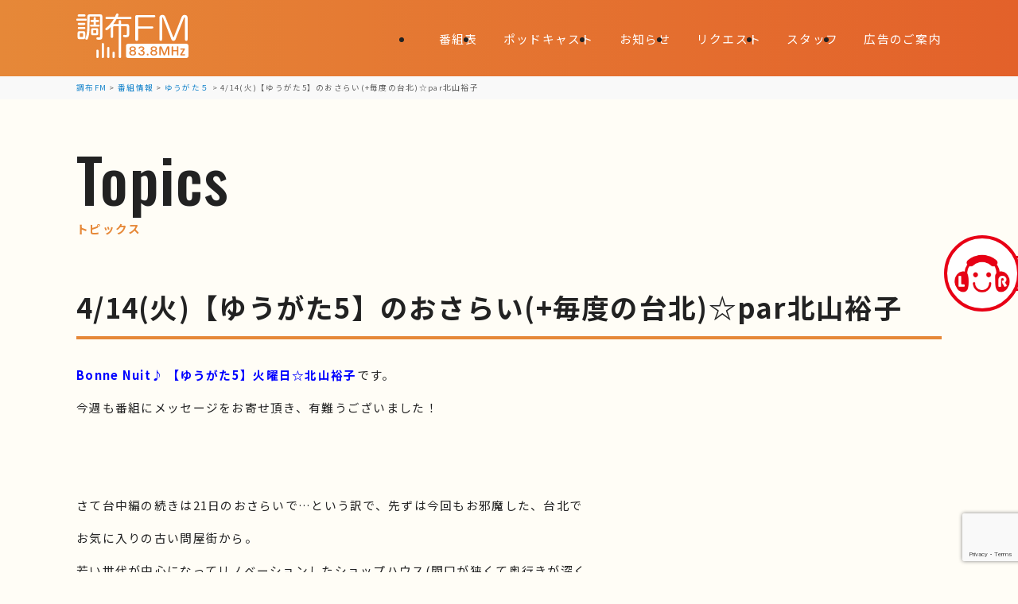

--- FILE ---
content_type: text/html; charset=UTF-8
request_url: https://www.chofu-fm.com/40495
body_size: 65872
content:
<!DOCTYPE html>
<html lang="ja">
<head>
<meta charset="UTF-8">
<meta http-equiv="X-UA-Compatible" content="IE=edge">
<meta name="viewport" content="width=device-width, initial-scale=1.0">
<meta name="robots" content="index, follow">
<meta name="format-detection" content="telephone=no, address=no, email=no">
<meta name="description" content="Bonne Nuit♪ 【ゆうがた5】火曜日☆北山裕子です。 今週も番組にメッセージをお寄せ頂き、有難うございました！ &nbsp; &nbsp; さて台中編の続きは21日のおさらいで…という訳で、先ずは今回もお邪魔した [&hellip;]">

<!-- favicon 152x152 png -->
<link rel="icon" type="image/png" href="https://www.chofu-fm.com/wpsys/wp-content/themes/chofu_fm/img/favicon.png">
<link rel="apple-touch-icon" href="https://www.chofu-fm.com/wpsys/wp-content/themes/chofu_fm/img/favicon.png">

<link rel="preconnect" href="https://fonts.googleapis.com">
<link rel="preconnect" href="https://fonts.gstatic.com" crossorigin>
<link rel="stylesheet" href="https://fonts.googleapis.com/css2?family=Noto+Sans+JP:wght@100..900&family=Oswald:wght@500&display=swap">
<link rel="stylesheet" href="https://www.chofu-fm.com/wpsys/wp-content/themes/chofu_fm/css/reset.css">
<link rel="stylesheet" href="https://www.chofu-fm.com/wpsys/wp-content/themes/chofu_fm/style_sp.css?v=250217014615" media="screen and (max-width: 834px)">
<link rel="stylesheet" href="https://www.chofu-fm.com/wpsys/wp-content/themes/chofu_fm/style.css?v=250217014615" media="screen and (min-width: 835px)">


<link rel="alternate" type="application/rss+xml" title="調布FM RSS Feed" href="https://www.chofu-fm.com/feed">
<link rel="pingback" href="https://www.chofu-fm.com/wpsys/xmlrpc.php">

<title>4/14(火)【ゆうがた5】のおさらい(+毎度の台北)☆par北山裕子 &#8211; 調布FM</title>
<meta name='robots' content='max-image-preview:large' />
<link rel='dns-prefetch' href='//cdnjs.cloudflare.com' />
<link rel="alternate" title="oEmbed (JSON)" type="application/json+oembed" href="https://www.chofu-fm.com/wp-json/oembed/1.0/embed?url=https%3A%2F%2Fwww.chofu-fm.com%2F40495" />
<link rel="alternate" title="oEmbed (XML)" type="text/xml+oembed" href="https://www.chofu-fm.com/wp-json/oembed/1.0/embed?url=https%3A%2F%2Fwww.chofu-fm.com%2F40495&#038;format=xml" />
<style id='wp-img-auto-sizes-contain-inline-css' type='text/css'>
img:is([sizes=auto i],[sizes^="auto," i]){contain-intrinsic-size:3000px 1500px}
/*# sourceURL=wp-img-auto-sizes-contain-inline-css */
</style>
<style id='wp-emoji-styles-inline-css' type='text/css'>

	img.wp-smiley, img.emoji {
		display: inline !important;
		border: none !important;
		box-shadow: none !important;
		height: 1em !important;
		width: 1em !important;
		margin: 0 0.07em !important;
		vertical-align: -0.1em !important;
		background: none !important;
		padding: 0 !important;
	}
/*# sourceURL=wp-emoji-styles-inline-css */
</style>
<style id='wp-block-library-inline-css' type='text/css'>
:root{--wp-block-synced-color:#7a00df;--wp-block-synced-color--rgb:122,0,223;--wp-bound-block-color:var(--wp-block-synced-color);--wp-editor-canvas-background:#ddd;--wp-admin-theme-color:#007cba;--wp-admin-theme-color--rgb:0,124,186;--wp-admin-theme-color-darker-10:#006ba1;--wp-admin-theme-color-darker-10--rgb:0,107,160.5;--wp-admin-theme-color-darker-20:#005a87;--wp-admin-theme-color-darker-20--rgb:0,90,135;--wp-admin-border-width-focus:2px}@media (min-resolution:192dpi){:root{--wp-admin-border-width-focus:1.5px}}.wp-element-button{cursor:pointer}:root .has-very-light-gray-background-color{background-color:#eee}:root .has-very-dark-gray-background-color{background-color:#313131}:root .has-very-light-gray-color{color:#eee}:root .has-very-dark-gray-color{color:#313131}:root .has-vivid-green-cyan-to-vivid-cyan-blue-gradient-background{background:linear-gradient(135deg,#00d084,#0693e3)}:root .has-purple-crush-gradient-background{background:linear-gradient(135deg,#34e2e4,#4721fb 50%,#ab1dfe)}:root .has-hazy-dawn-gradient-background{background:linear-gradient(135deg,#faaca8,#dad0ec)}:root .has-subdued-olive-gradient-background{background:linear-gradient(135deg,#fafae1,#67a671)}:root .has-atomic-cream-gradient-background{background:linear-gradient(135deg,#fdd79a,#004a59)}:root .has-nightshade-gradient-background{background:linear-gradient(135deg,#330968,#31cdcf)}:root .has-midnight-gradient-background{background:linear-gradient(135deg,#020381,#2874fc)}:root{--wp--preset--font-size--normal:16px;--wp--preset--font-size--huge:42px}.has-regular-font-size{font-size:1em}.has-larger-font-size{font-size:2.625em}.has-normal-font-size{font-size:var(--wp--preset--font-size--normal)}.has-huge-font-size{font-size:var(--wp--preset--font-size--huge)}.has-text-align-center{text-align:center}.has-text-align-left{text-align:left}.has-text-align-right{text-align:right}.has-fit-text{white-space:nowrap!important}#end-resizable-editor-section{display:none}.aligncenter{clear:both}.items-justified-left{justify-content:flex-start}.items-justified-center{justify-content:center}.items-justified-right{justify-content:flex-end}.items-justified-space-between{justify-content:space-between}.screen-reader-text{border:0;clip-path:inset(50%);height:1px;margin:-1px;overflow:hidden;padding:0;position:absolute;width:1px;word-wrap:normal!important}.screen-reader-text:focus{background-color:#ddd;clip-path:none;color:#444;display:block;font-size:1em;height:auto;left:5px;line-height:normal;padding:15px 23px 14px;text-decoration:none;top:5px;width:auto;z-index:100000}html :where(.has-border-color){border-style:solid}html :where([style*=border-top-color]){border-top-style:solid}html :where([style*=border-right-color]){border-right-style:solid}html :where([style*=border-bottom-color]){border-bottom-style:solid}html :where([style*=border-left-color]){border-left-style:solid}html :where([style*=border-width]){border-style:solid}html :where([style*=border-top-width]){border-top-style:solid}html :where([style*=border-right-width]){border-right-style:solid}html :where([style*=border-bottom-width]){border-bottom-style:solid}html :where([style*=border-left-width]){border-left-style:solid}html :where(img[class*=wp-image-]){height:auto;max-width:100%}:where(figure){margin:0 0 1em}html :where(.is-position-sticky){--wp-admin--admin-bar--position-offset:var(--wp-admin--admin-bar--height,0px)}@media screen and (max-width:600px){html :where(.is-position-sticky){--wp-admin--admin-bar--position-offset:0px}}

/*# sourceURL=wp-block-library-inline-css */
</style><style id='global-styles-inline-css' type='text/css'>
:root{--wp--preset--aspect-ratio--square: 1;--wp--preset--aspect-ratio--4-3: 4/3;--wp--preset--aspect-ratio--3-4: 3/4;--wp--preset--aspect-ratio--3-2: 3/2;--wp--preset--aspect-ratio--2-3: 2/3;--wp--preset--aspect-ratio--16-9: 16/9;--wp--preset--aspect-ratio--9-16: 9/16;--wp--preset--color--black: #000000;--wp--preset--color--cyan-bluish-gray: #abb8c3;--wp--preset--color--white: #ffffff;--wp--preset--color--pale-pink: #f78da7;--wp--preset--color--vivid-red: #cf2e2e;--wp--preset--color--luminous-vivid-orange: #ff6900;--wp--preset--color--luminous-vivid-amber: #fcb900;--wp--preset--color--light-green-cyan: #7bdcb5;--wp--preset--color--vivid-green-cyan: #00d084;--wp--preset--color--pale-cyan-blue: #8ed1fc;--wp--preset--color--vivid-cyan-blue: #0693e3;--wp--preset--color--vivid-purple: #9b51e0;--wp--preset--gradient--vivid-cyan-blue-to-vivid-purple: linear-gradient(135deg,rgb(6,147,227) 0%,rgb(155,81,224) 100%);--wp--preset--gradient--light-green-cyan-to-vivid-green-cyan: linear-gradient(135deg,rgb(122,220,180) 0%,rgb(0,208,130) 100%);--wp--preset--gradient--luminous-vivid-amber-to-luminous-vivid-orange: linear-gradient(135deg,rgb(252,185,0) 0%,rgb(255,105,0) 100%);--wp--preset--gradient--luminous-vivid-orange-to-vivid-red: linear-gradient(135deg,rgb(255,105,0) 0%,rgb(207,46,46) 100%);--wp--preset--gradient--very-light-gray-to-cyan-bluish-gray: linear-gradient(135deg,rgb(238,238,238) 0%,rgb(169,184,195) 100%);--wp--preset--gradient--cool-to-warm-spectrum: linear-gradient(135deg,rgb(74,234,220) 0%,rgb(151,120,209) 20%,rgb(207,42,186) 40%,rgb(238,44,130) 60%,rgb(251,105,98) 80%,rgb(254,248,76) 100%);--wp--preset--gradient--blush-light-purple: linear-gradient(135deg,rgb(255,206,236) 0%,rgb(152,150,240) 100%);--wp--preset--gradient--blush-bordeaux: linear-gradient(135deg,rgb(254,205,165) 0%,rgb(254,45,45) 50%,rgb(107,0,62) 100%);--wp--preset--gradient--luminous-dusk: linear-gradient(135deg,rgb(255,203,112) 0%,rgb(199,81,192) 50%,rgb(65,88,208) 100%);--wp--preset--gradient--pale-ocean: linear-gradient(135deg,rgb(255,245,203) 0%,rgb(182,227,212) 50%,rgb(51,167,181) 100%);--wp--preset--gradient--electric-grass: linear-gradient(135deg,rgb(202,248,128) 0%,rgb(113,206,126) 100%);--wp--preset--gradient--midnight: linear-gradient(135deg,rgb(2,3,129) 0%,rgb(40,116,252) 100%);--wp--preset--font-size--small: 13px;--wp--preset--font-size--medium: 20px;--wp--preset--font-size--large: 36px;--wp--preset--font-size--x-large: 42px;--wp--preset--spacing--20: 0.44rem;--wp--preset--spacing--30: 0.67rem;--wp--preset--spacing--40: 1rem;--wp--preset--spacing--50: 1.5rem;--wp--preset--spacing--60: 2.25rem;--wp--preset--spacing--70: 3.38rem;--wp--preset--spacing--80: 5.06rem;--wp--preset--shadow--natural: 6px 6px 9px rgba(0, 0, 0, 0.2);--wp--preset--shadow--deep: 12px 12px 50px rgba(0, 0, 0, 0.4);--wp--preset--shadow--sharp: 6px 6px 0px rgba(0, 0, 0, 0.2);--wp--preset--shadow--outlined: 6px 6px 0px -3px rgb(255, 255, 255), 6px 6px rgb(0, 0, 0);--wp--preset--shadow--crisp: 6px 6px 0px rgb(0, 0, 0);}:where(.is-layout-flex){gap: 0.5em;}:where(.is-layout-grid){gap: 0.5em;}body .is-layout-flex{display: flex;}.is-layout-flex{flex-wrap: wrap;align-items: center;}.is-layout-flex > :is(*, div){margin: 0;}body .is-layout-grid{display: grid;}.is-layout-grid > :is(*, div){margin: 0;}:where(.wp-block-columns.is-layout-flex){gap: 2em;}:where(.wp-block-columns.is-layout-grid){gap: 2em;}:where(.wp-block-post-template.is-layout-flex){gap: 1.25em;}:where(.wp-block-post-template.is-layout-grid){gap: 1.25em;}.has-black-color{color: var(--wp--preset--color--black) !important;}.has-cyan-bluish-gray-color{color: var(--wp--preset--color--cyan-bluish-gray) !important;}.has-white-color{color: var(--wp--preset--color--white) !important;}.has-pale-pink-color{color: var(--wp--preset--color--pale-pink) !important;}.has-vivid-red-color{color: var(--wp--preset--color--vivid-red) !important;}.has-luminous-vivid-orange-color{color: var(--wp--preset--color--luminous-vivid-orange) !important;}.has-luminous-vivid-amber-color{color: var(--wp--preset--color--luminous-vivid-amber) !important;}.has-light-green-cyan-color{color: var(--wp--preset--color--light-green-cyan) !important;}.has-vivid-green-cyan-color{color: var(--wp--preset--color--vivid-green-cyan) !important;}.has-pale-cyan-blue-color{color: var(--wp--preset--color--pale-cyan-blue) !important;}.has-vivid-cyan-blue-color{color: var(--wp--preset--color--vivid-cyan-blue) !important;}.has-vivid-purple-color{color: var(--wp--preset--color--vivid-purple) !important;}.has-black-background-color{background-color: var(--wp--preset--color--black) !important;}.has-cyan-bluish-gray-background-color{background-color: var(--wp--preset--color--cyan-bluish-gray) !important;}.has-white-background-color{background-color: var(--wp--preset--color--white) !important;}.has-pale-pink-background-color{background-color: var(--wp--preset--color--pale-pink) !important;}.has-vivid-red-background-color{background-color: var(--wp--preset--color--vivid-red) !important;}.has-luminous-vivid-orange-background-color{background-color: var(--wp--preset--color--luminous-vivid-orange) !important;}.has-luminous-vivid-amber-background-color{background-color: var(--wp--preset--color--luminous-vivid-amber) !important;}.has-light-green-cyan-background-color{background-color: var(--wp--preset--color--light-green-cyan) !important;}.has-vivid-green-cyan-background-color{background-color: var(--wp--preset--color--vivid-green-cyan) !important;}.has-pale-cyan-blue-background-color{background-color: var(--wp--preset--color--pale-cyan-blue) !important;}.has-vivid-cyan-blue-background-color{background-color: var(--wp--preset--color--vivid-cyan-blue) !important;}.has-vivid-purple-background-color{background-color: var(--wp--preset--color--vivid-purple) !important;}.has-black-border-color{border-color: var(--wp--preset--color--black) !important;}.has-cyan-bluish-gray-border-color{border-color: var(--wp--preset--color--cyan-bluish-gray) !important;}.has-white-border-color{border-color: var(--wp--preset--color--white) !important;}.has-pale-pink-border-color{border-color: var(--wp--preset--color--pale-pink) !important;}.has-vivid-red-border-color{border-color: var(--wp--preset--color--vivid-red) !important;}.has-luminous-vivid-orange-border-color{border-color: var(--wp--preset--color--luminous-vivid-orange) !important;}.has-luminous-vivid-amber-border-color{border-color: var(--wp--preset--color--luminous-vivid-amber) !important;}.has-light-green-cyan-border-color{border-color: var(--wp--preset--color--light-green-cyan) !important;}.has-vivid-green-cyan-border-color{border-color: var(--wp--preset--color--vivid-green-cyan) !important;}.has-pale-cyan-blue-border-color{border-color: var(--wp--preset--color--pale-cyan-blue) !important;}.has-vivid-cyan-blue-border-color{border-color: var(--wp--preset--color--vivid-cyan-blue) !important;}.has-vivid-purple-border-color{border-color: var(--wp--preset--color--vivid-purple) !important;}.has-vivid-cyan-blue-to-vivid-purple-gradient-background{background: var(--wp--preset--gradient--vivid-cyan-blue-to-vivid-purple) !important;}.has-light-green-cyan-to-vivid-green-cyan-gradient-background{background: var(--wp--preset--gradient--light-green-cyan-to-vivid-green-cyan) !important;}.has-luminous-vivid-amber-to-luminous-vivid-orange-gradient-background{background: var(--wp--preset--gradient--luminous-vivid-amber-to-luminous-vivid-orange) !important;}.has-luminous-vivid-orange-to-vivid-red-gradient-background{background: var(--wp--preset--gradient--luminous-vivid-orange-to-vivid-red) !important;}.has-very-light-gray-to-cyan-bluish-gray-gradient-background{background: var(--wp--preset--gradient--very-light-gray-to-cyan-bluish-gray) !important;}.has-cool-to-warm-spectrum-gradient-background{background: var(--wp--preset--gradient--cool-to-warm-spectrum) !important;}.has-blush-light-purple-gradient-background{background: var(--wp--preset--gradient--blush-light-purple) !important;}.has-blush-bordeaux-gradient-background{background: var(--wp--preset--gradient--blush-bordeaux) !important;}.has-luminous-dusk-gradient-background{background: var(--wp--preset--gradient--luminous-dusk) !important;}.has-pale-ocean-gradient-background{background: var(--wp--preset--gradient--pale-ocean) !important;}.has-electric-grass-gradient-background{background: var(--wp--preset--gradient--electric-grass) !important;}.has-midnight-gradient-background{background: var(--wp--preset--gradient--midnight) !important;}.has-small-font-size{font-size: var(--wp--preset--font-size--small) !important;}.has-medium-font-size{font-size: var(--wp--preset--font-size--medium) !important;}.has-large-font-size{font-size: var(--wp--preset--font-size--large) !important;}.has-x-large-font-size{font-size: var(--wp--preset--font-size--x-large) !important;}
/*# sourceURL=global-styles-inline-css */
</style>

<style id='classic-theme-styles-inline-css' type='text/css'>
/*! This file is auto-generated */
.wp-block-button__link{color:#fff;background-color:#32373c;border-radius:9999px;box-shadow:none;text-decoration:none;padding:calc(.667em + 2px) calc(1.333em + 2px);font-size:1.125em}.wp-block-file__button{background:#32373c;color:#fff;text-decoration:none}
/*# sourceURL=/wp-includes/css/classic-themes.min.css */
</style>
<link rel='stylesheet' id='contact-form-7-css' href='https://www.chofu-fm.com/wpsys/wp-content/plugins/contact-form-7/includes/css/styles.css?ver=6.1.4' type='text/css' media='all' />
<link rel='stylesheet' id='wp-pagenavi-css' href='https://www.chofu-fm.com/wpsys/wp-content/plugins/wp-pagenavi/pagenavi-css.css?ver=2.70' type='text/css' media='all' />
<link rel='stylesheet' id='jquery.lightbox.min.css-css' href='https://www.chofu-fm.com/wpsys/wp-content/plugins/wp-jquery-lightbox/lightboxes/wp-jquery-lightbox/styles/lightbox.min.css?ver=2.3.4' type='text/css' media='all' />
<link rel='stylesheet' id='jqlb-overrides-css' href='https://www.chofu-fm.com/wpsys/wp-content/plugins/wp-jquery-lightbox/lightboxes/wp-jquery-lightbox/styles/overrides.css?ver=2.3.4' type='text/css' media='all' />
<style id='jqlb-overrides-inline-css' type='text/css'>

			#outerImageContainer {
				box-shadow: 0 0 4px 2px rgba(0,0,0,.2);
			}
			#imageContainer{
				padding: 8px;
			}
			#imageDataContainer {
				box-shadow: none;
				z-index: auto;
			}
			#prevArrow,
			#nextArrow{
				background-color: #ffffff;
				color: #000000;
			}
/*# sourceURL=jqlb-overrides-inline-css */
</style>
<script type="text/javascript" src="https://cdnjs.cloudflare.com/ajax/libs/jquery/3.7.1/jquery.min.js?ver=3.7.1" id="jquery-js"></script>
<link rel="https://api.w.org/" href="https://www.chofu-fm.com/wp-json/" /><link rel="alternate" title="JSON" type="application/json" href="https://www.chofu-fm.com/wp-json/wp/v2/posts/40495" /><style>
                    #wp-admin-bar-displayTemplateName .ab-icon:before{
                        font-family: "dashicons" !important;
                        content: "\f100" !important;
                    }

                    #wp-admin-bar-displayTemplateName .ab-icon-child:before{
                        font-family: "dashicons" !important;
                        content: "\f345" !important;
                    }
                    </style><meta property="og:locale" content="ja_JP">
<meta property="og:type" content="article">
<meta property="og:site_name" content="調布FM">
<meta property="og:title" content="4/14(火)【ゆうがた5】のおさらい(+毎度の台北)☆par北山裕子">
<meta property="og:description" content="Bonne Nuit♪ 【ゆうがた5】火曜日☆北山裕子です。 今週も番組にメッセージをお寄せ頂き、有難うございました！ &nbsp; &nbsp; さて台中編の続きは21日のおさらいで…という訳で、先ずは今回もお邪魔した [&hellip;]">
<meta property="og:url" content="https://www.chofu-fm.com/40495">
<meta property="og:image" content="https://www.chofu-fm.com/wpsys/wp-content/uploads/2015/04/ba5da9178834488a4675ab5e30cc7c04-224x300.jpg">
<meta name="twitter:card" content="summary_large_image">
<meta name="twitter:site" content="@chofu_fm" />
<meta name="thumbnail" content="https://www.chofu-fm.com/wpsys/wp-content/uploads/2015/04/ba5da9178834488a4675ab5e30cc7c04-224x300.jpg">
</head>
<body class="wp-singular post-template-default single single-post postid-40495 single-format-standard wp-theme-chofu_fm">


<div id="loaderWrap">
	<div class="loader"></div>
</div>

<section id="btn_lisradi">
	<a href="https://listenradio.jp/?ch=lr062" target="_blank" rel="noopener noreferrer"><img src="https://www.chofu-fm.com/wpsys/wp-content/themes/chofu_fm/img/icon_lisradi.webp" alt="ListenRadio(リスラジ)で聴く"></a>
	<p>ListenRadio(リスラジ)で聴く</p>
</section>

<header>
	<h1><a href="https://www.chofu-fm.com">
		<svg xmlns="http://www.w3.org/2000/svg" viewBox="0 0 482.35 191.92" role="img" aria-label="調布FM"><g><g><path d="M4.55,31.23c-3.2,0-4.55-1.84-4.55-4.67s1.35-4.55,4.55-4.55h35.04c3.2,0,4.67,1.84,4.67,4.55s-1.48,4.67-4.67,4.67H4.55ZM5.41,83.48c0-4.67,2.58-7.25,7.13-7.25h18.44c4.55,0,7.13,2.58,7.13,7.25v19.67c0,4.67-2.58,7.26-7.13,7.26H12.54c-4.55,0-7.13-2.58-7.13-7.26v-19.67ZM10.45,13.03c-3.2,0-4.67-1.84-4.67-4.67s1.48-4.67,4.67-4.67h24.1c3.32,0,4.67,1.84,4.67,4.67s-1.35,4.67-4.67,4.67H10.45ZM10.45,49.3c-3.2,0-4.55-1.84-4.55-4.55s1.35-4.55,4.55-4.55h23.73c3.07,0,4.43,1.85,4.43,4.55s-1.35,4.55-4.43,4.55H10.45ZM10.7,67.01c-3.07,0-4.43-1.84-4.43-4.55s1.35-4.55,4.43-4.55h23.73c3.07,0,4.43,1.84,4.43,4.55s-1.35,4.55-4.43,4.55H10.7ZM17.34,85.08c-1.84,0-2.46.62-2.46,2.46v11.43c0,1.84.62,2.46,2.46,2.46h8.97c1.84,0,2.46-.62,2.46-2.46v-11.43c0-1.85-.62-2.46-2.46-2.46h-8.97ZM103.15,3.69c5.9,0,8.61,2.7,8.61,8.61v87.29c0,8.36-1.6,13.4-14.26,13.4-5.78,0-11.56,0-11.56-5.66,0-2.58,1.97-4.67,5.04-4.67,2.58,0,4.55.49,7.13.49,3.2,0,3.81-.86,3.81-3.93V15.62c0-1.97-.74-2.71-2.71-2.71h-38.85c-2.58,0-3.44.86-3.44,3.44,0,49.43,0,72.66-6.52,90.24-1.72,4.42-3.2,6.27-6.52,6.27-2.83,0-5.29-1.85-5.29-4.55,0-1.23.74-2.7,1.84-5.53,6.89-17.34,6.89-42.54,6.89-78.93v-10.08c0-6.52,2.34-10.08,9.47-10.08h46.35ZM83.6,27.66h9.84c3.07,0,4.43,1.85,4.43,4.43s-1.35,4.55-4.43,4.55h-9.84v11.07h11.93c3.07,0,4.43,1.72,4.43,4.3s-1.35,4.42-4.43,4.42h-32.58c-2.95,0-4.3-1.72-4.3-4.42s1.35-4.3,4.3-4.3h11.68v-11.07h-9.47c-3.07,0-4.43-1.84-4.43-4.55s1.35-4.43,4.43-4.43h9.47v-7.62c0-3.2,1.84-4.55,4.43-4.55s4.55,1.35,4.55,4.55v7.62ZM63.44,71.19c0-6.02,2.09-8.11,8.11-8.11h14.75c6.02,0,8.12,2.09,8.12,8.11v14.51c0,6.03-2.09,8.11-8.12,8.11h-14.75c-6.02,0-8.11-2.09-8.11-8.11v-14.51ZM74.63,71.8c-1.6,0-2.34.74-2.34,2.34v8.73c0,1.6.74,2.34,2.34,2.34h8.48c1.6,0,2.34-.74,2.34-2.34v-8.73c0-1.6-.74-2.34-2.34-2.34h-8.48Z"/><path d="M192.4,45.37h24.71c7.38,0,10.08,2.7,10.08,10.08v33.69c.12,10.7-4.3,13.4-15.61,13.4-7.13,0-10.45-1.23-10.45-5.53,0-3.2,1.6-4.92,4.43-4.92,2.33,0,5.66.62,7.38.62,3.69,0,4.43-1.11,4.43-4.43v-29.51c0-2.7-.86-3.56-3.57-3.56h-21.39v131.67c0,3.44-1.97,5.04-5.04,5.04s-5.04-1.6-5.04-5.04V55.21h-20.65c-2.71,0-3.57.86-3.57,3.56v41.43c0,3.56-2.09,5.04-5.16,5.04s-5.04-1.48-5.04-5.04v-42.29c-7.62,7.99-14.51,14.38-18.2,14.38-2.71,0-5.16-2.34-5.16-5.41,0-2.22,1.6-3.69,5.04-6.27,14.75-11.43,27.05-28.52,31.11-36.27h-30.49c-3.32,0-4.79-1.97-4.79-4.92s1.48-4.79,4.79-4.79h35.66c1.35-2.71,3.57-7.99,4.92-11.07,1.35-2.95,3.32-3.57,4.92-3.57,2.95,0,5.66,2.22,5.66,4.67,0,2.58-2.71,8.11-3.69,9.96h54.83c3.32,0,4.79,1.97,4.79,4.79s-1.48,4.92-4.79,4.92h-59.75c-4.18,7.25-9.22,15.49-13.89,21.02h23.48v-11.68c0-3.57,1.97-5.04,5.04-5.04s5.04,1.48,5.04,5.04v11.68Z"/></g><path d="M259.48,117.99c-4.32,0-6.42-2.7-6.42-8.25V15.02c0-5.75,2.21-8.1,7.64-8.1h73.2c3.85,0,5.81,1.54,5.81,4.59s-1.95,4.59-5.81,4.59h-66.19c-.92,0-1.66.75-1.66,1.67v36.15c0,.92.75,1.67,1.66,1.67h57.49c3.85,0,5.81,1.54,5.81,4.59s-1.95,4.59-5.81,4.59h-57.49c-.92,0-1.66.75-1.66,1.67v43.47c0,5.37-2.21,8.1-6.57,8.1Z"/><path d="M472.77,117.99c-4.93,0-5.96-3.99-5.96-7.33V18.83c0-.92-.75-1.67-1.67-1.67h-.31c-.69,0-1.3.42-1.55,1.06l-36.45,93.05c-1.84,4.58-4.69,6.72-8.97,6.72s-7.21-2.15-8.82-6.4l-36.46-93.37c-.25-.64-.86-1.06-1.55-1.06h-.31c-.92,0-1.66.75-1.66,1.67v91.98c0,4.76-2.01,7.18-5.96,7.18-4.93,0-5.96-3.99-5.96-7.33V19.75c0-8.86,4.45-13.74,12.52-13.74,6.86,0,10.74,2.74,13.4,9.47l3.26,8.29c14.73,37.5,24.43,62.17,29.82,77.08.24.66.87,1.1,1.57,1.1h.46c.7,0,1.33-.44,1.56-1.1,6.49-17.87,15.45-40.78,33.08-85.38,2.66-6.73,6.55-9.47,13.4-9.47,8.07,0,12.52,4.88,12.52,13.74v91.06c0,4.76-2,7.18-5.96,7.18Z"/><path d="M118.74,187.37c0,3.2-1.84,4.55-4.67,4.55s-4.55-1.35-4.55-4.55v-55.53c0-3.2,1.84-4.67,4.55-4.67s4.67,1.48,4.67,4.67v55.53Z"/><path d="M95.42,187.24c0,3.2-1.84,4.67-4.67,4.67s-4.67-1.48-4.67-4.67v-26.66c0-3.32,1.84-4.67,4.67-4.67s4.67,1.35,4.67,4.67v26.66Z"/><path d="M141.94,187.37c0,3.2-1.84,4.55-4.55,4.55s-4.55-1.35-4.55-4.55v-39.1c0-3.07,1.85-4.43,4.55-4.43s4.55,1.35,4.55,4.43v39.1Z"/><path d="M164.76,187.49c0,3.07-1.84,4.43-4.55,4.43s-4.55-1.35-4.55-4.43v-18.61c0-3.07,1.84-4.43,4.55-4.43s4.55,1.35,4.55,4.43v18.61Z"/><g><path d="M242.31,176.39c4.17,0,8.38-2.04,8.38-6.6s-2.98-6.85-8.38-6.85-8.39,2.62-8.39,6.85c0,4.9,4.52,6.6,8.39,6.6Z"/><path d="M333.25,176.39c4.17,0,8.38-2.04,8.38-6.6s-2.98-6.85-8.38-6.85-8.39,2.62-8.39,6.85c0,4.9,4.52,6.6,8.39,6.6Z"/><path d="M234.79,152.31c0,3.9,2.46,5.78,7.52,5.78,2.81,0,7.52-.75,7.52-5.78,0-3.68-2.81-5.88-7.52-5.88s-7.52,2.14-7.52,5.88Z"/><path d="M473.19,130.45h-250.6c-5.06,0-9.16,4.1-9.16,9.16v43.15c0,5.06,4.1,9.16,9.16,9.16h250.6c5.06,0,9.16-4.1,9.16-9.16v-43.15c0-5.06-4.1-9.16-9.16-9.16ZM242.31,181.15c-9.36,0-14.73-4.03-14.73-11.04,0-6.38,4.01-8.84,7.06-9.79-3.91-1.25-6.03-4.22-6.03-8.56,0-6.15,5.38-10.12,13.7-10.12s13.7,3.97,13.7,10.12c0,4.46-2.04,7.39-5.93,8.58,4.4,1.39,6.95,4.91,6.95,9.78,0,7.12-5.23,11.04-14.72,11.04ZM280.14,181.2c-6.46,0-11.01-2.36-13.14-6.84-.56-1.14-.54-2.39.05-3.34.53-.84,1.42-1.33,2.45-1.33,2.26,0,2.99,1.52,3.58,2.74,1.24,2.59,3.6,3.9,7,3.9,4.78,0,7.52-2.31,7.52-6.34s-3.08-6.44-9.41-7.11c-1.68-.21-2.61-1.08-2.61-2.45,0-.85.34-2.3,2.6-2.55,5.22-.61,7.98-2.78,7.98-6.29s-2.18-5.16-6.14-5.16-5.54,1.95-6.02,3.11c-.89,2.11-1.89,2.51-3.44,2.51-1,0-1.86-.46-2.36-1.26-.6-.95-.62-2.24-.04-3.46,1.26-2.64,5.07-5.71,11.66-5.71,7.84,0,12.53,3.58,12.53,9.56,0,4.41-2.34,7.56-6.52,8.91,5.18,1.18,8.1,4.71,8.1,9.96,0,7.08-5.03,11.15-13.81,11.15ZM306.66,180.84c-2.11,0-3.89-1.78-3.89-3.89s1.78-3.89,3.89-3.89,3.89,1.78,3.89,3.89-1.78,3.89-3.89,3.89ZM333.25,181.15c-9.36,0-14.73-4.03-14.73-11.04,0-6.38,4.01-8.84,7.06-9.79-3.91-1.25-6.03-4.22-6.03-8.56,0-6.15,5.38-10.12,13.7-10.12s13.7,3.97,13.7,10.12c0,4.46-2.04,7.39-5.93,8.58,4.4,1.39,6.95,4.91,6.95,9.78,0,7.12-5.23,11.04-14.72,11.04ZM399.96,177.36c0,2.18-1.15,3.48-3.07,3.48s-3.07-1.32-3.07-3.53v-28.33l-11.33,28.92c-.78,1.95-2.13,2.93-4.01,2.93s-3.26-1.01-3.96-2.84l-11.33-29.02v28.38c0,2.18-1.15,3.48-3.07,3.48s-3.07-1.32-3.07-3.53v-30.47c0-3.55,1.97-5.68,5.27-5.68,2.74,0,4.43,1.19,5.49,3.85l1.13,2.86c4.57,11.63,7.69,19.59,9.57,24.68,2.13-5.81,5.02-13.18,10.7-27.54,1.06-2.66,2.75-3.85,5.49-3.85,3.3,0,5.27,2.12,5.27,5.68v30.52ZM439.06,177.06c0,2.4-1.18,3.78-3.22,3.78s-3.27-1.43-3.27-3.83v-14.16h-16.36v14.21c0,2.37-1.22,3.78-3.27,3.78s-3.22-1.4-3.22-3.83v-32.01c0-2.44,1.18-3.84,3.22-3.84s3.27,1.42,3.27,3.78v12.68h16.36v-12.63c0-2.4,1.22-3.84,3.27-3.84s3.22,1.38,3.22,3.78v32.11ZM465.43,180.53h-16c-1.52,0-2.21-.66-2.52-1.21-.5-.88-.37-2.11.34-3.3l11.97-20.24h-9.43c-1.68,0-2.76-.96-2.76-2.45s1.06-2.4,2.76-2.4h14.52c1.52,0,2.21.66,2.52,1.21.5.88.37,2.11-.34,3.3l-11.87,20.24h10.82c1.68,0,2.76.96,2.76,2.45s-1.06,2.4-2.76,2.4Z"/><path d="M325.73,152.31c0,3.9,2.46,5.78,7.52,5.78,2.81,0,7.52-.75,7.52-5.78,0-3.68-2.81-5.88-7.52-5.88s-7.52,2.14-7.52,5.88Z"/></g></g></svg>
	</a></h1>

	<nav id="globalNav">
		<div id="globalNav_button">
			<input type="checkbox" id="menuToggle">
			<label for="menuToggle">
				<span></span>
				<span></span>
				<span></span>
			</label>
		</div>

		<div id="globalNav_menu">
			<ul>
				<li><a href="https://www.chofu-fm.com/timetable/">番組表</a></li>
				<li><a href="https://www.chofu-fm.com/podcast/">ポッドキャスト</a></li>
				<li><a href="https://www.chofu-fm.com/topics/">お知らせ</a></li>
				<li><a href="https://www.chofu-fm.com/request/">リクエスト</a></li>
				<li><a href="https://www.chofu-fm.com/staff/">スタッフ</a></li>
				<li><a href="https://www.chofu-fm.com/advertise/">広告のご案内</a></li>
			</ul>

			<ul class="sp_only">
				<li><a href="https://www.chofu-fm.com/about/">会社情報</a></li>
				<li><a href="https://www.chofu-fm.com/about/access/">アクセス</a></li>
				<li><a href="https://www.chofu-fm.com/link/">関連リンク集</a></li>
				<li><a href="https://www.chofu-fm.com/sitepolicy/">サイトポリシー</a></li>
				<li><a href="https://www.chofu-fm.com/privacypolicy/">プライバシーポリシー</a></li>
				<li><a href="https://www.chofu-fm.com/sitemap/">サイトマップ</a></li>
				<li><a href="https://www.chofu-fm.com/inquiry/">お問い合わせ</a></li>
			</ul>
		</div>
	</nav>
</header>

<div class="wp-breadcrumb"><ol class="wp-breadcrumb_inbox" itemscope itemtype="http://schema.org/BreadcrumbList"><span property="itemListElement" typeof="ListItem"><a property="item" typeof="WebPage" title="調布FMへ移動する" href="https://www.chofu-fm.com" class="home" ><span property="name">調布FM</span></a><meta property="position" content="1"></span> &gt; <span property="itemListElement" typeof="ListItem"><a property="item" typeof="WebPage" title="Go to the 番組情報 カテゴリー archives." href="https://www.chofu-fm.com/programs" class="taxonomy category" ><span property="name">番組情報</span></a><meta property="position" content="2"></span> &gt; <span property="itemListElement" typeof="ListItem"><a property="item" typeof="WebPage" title="Go to the ゆうがた５ カテゴリー archives." href="https://www.chofu-fm.com/programs/%e3%82%86%e3%81%86%e3%81%8c%e3%81%9f5-%e3%83%95%e3%82%a1%e3%82%a4%e3%83%96-programs" class="taxonomy category" ><span property="name">ゆうがた５</span></a><meta property="position" content="3"></span> &gt; <span property="itemListElement" typeof="ListItem"><span property="name" class="post post-post current-item">4/14(火)【ゆうがた5】のおさらい(+毎度の台北)☆par北山裕子</span><meta property="url" content="https://www.chofu-fm.com/40495"><meta property="position" content="4"></span></ol></div>



<main>
	<section id="singleSection">
		<p class="heading01"><span>Topics</span>トピックス</p>

		<h1 class="heading02">4/14(火)【ゆうがた5】のおさらい(+毎度の台北)☆par北山裕子</h1>
		<div id="singleSection_contents">
			<div class="mceContentBody"><p><span style="color: #0000ff"><span style="color: #000000"><strong><span style="color: #0000ff">Bonne Nuit</span></strong><span style="color: #0000ff"><strong>♪</strong></span></span> <strong>【ゆうがた5】火曜日☆</strong></span><span style="color: #0000ff"><strong>北山裕子</strong></span>です。</p>
<p>今週も番組にメッセージをお寄せ頂き、有難うございました！</p>
<p>&nbsp;</p>
<p>&nbsp;</p>
<p>さて台中編の続きは21日のおさらいで…という訳で、先ずは今回もお邪魔した、台北で</p>
<p>お気に入りの古い問屋街から。</p>
<p>若い世代が中心になってリノベーションしたショップハウス(間口が狭くて奥行きが深く、</p>
<p>嘗ては中庭を挟んで道路側から、店舗、作業場、倉庫、2階は住居だった所に、今はカフェ、</p>
<p>食器店、雑貨店、書店、自転車屋、バー、プチホテル等々がシェア・ショップ的に同居）が</p>
<p>続々オープンしている迪化街で出会ったもの。。。</p>
<p>&nbsp;</p>
<p><a href="https://www.chofu-fm.com/wpsys/wp-content/uploads/2015/04/1429713203215.jpg" rel="lightbox[40495]"><img fetchpriority="high" decoding="async" src="https://www.chofu-fm.com/wpsys/wp-content/uploads/2015/04/1429713203215-224x300.jpg" alt="1429713203215" width="224" height="300" class="alignnone size-medium wp-image-41027" srcset="https://www.chofu-fm.com/wpsys/wp-content/uploads/2015/04/1429713203215-224x300.jpg 224w, https://www.chofu-fm.com/wpsys/wp-content/uploads/2015/04/1429713203215-58x77.jpg 58w, https://www.chofu-fm.com/wpsys/wp-content/uploads/2015/04/1429713203215.jpg 336w" sizes="(max-width: 224px) 100vw, 224px" /></a><a href="https://www.chofu-fm.com/wpsys/wp-content/uploads/2015/04/ba5da9178834488a4675ab5e30cc7c04.jpg" rel="lightbox[40495]"><img decoding="async" src="https://www.chofu-fm.com/wpsys/wp-content/uploads/2015/04/ba5da9178834488a4675ab5e30cc7c04-224x300.jpg" alt="インポートしたフォト 00164" width="224" height="300" class="alignnone size-medium wp-image-41035" srcset="https://www.chofu-fm.com/wpsys/wp-content/uploads/2015/04/ba5da9178834488a4675ab5e30cc7c04-224x300.jpg 224w, https://www.chofu-fm.com/wpsys/wp-content/uploads/2015/04/ba5da9178834488a4675ab5e30cc7c04-58x77.jpg 58w, https://www.chofu-fm.com/wpsys/wp-content/uploads/2015/04/ba5da9178834488a4675ab5e30cc7c04.jpg 336w" sizes="(max-width: 224px) 100vw, 224px" /></a></p>
<p>シャイな看板犬に、エリザベスカラーの看板猫。</p>
<p>&nbsp;</p>
<p>&nbsp;</p>
<p><a href="https://www.chofu-fm.com/wpsys/wp-content/uploads/2015/04/dd555ee6fee707847ab8ca65d88230b0.jpg" rel="lightbox[40495]"><img decoding="async" src="https://www.chofu-fm.com/wpsys/wp-content/uploads/2015/04/dd555ee6fee707847ab8ca65d88230b0-300x247.jpg" alt="インポートしたフォト 00171" width="300" height="247" class="alignnone size-medium wp-image-41036" srcset="https://www.chofu-fm.com/wpsys/wp-content/uploads/2015/04/dd555ee6fee707847ab8ca65d88230b0-300x247.jpg 300w, https://www.chofu-fm.com/wpsys/wp-content/uploads/2015/04/dd555ee6fee707847ab8ca65d88230b0-58x47.jpg 58w, https://www.chofu-fm.com/wpsys/wp-content/uploads/2015/04/dd555ee6fee707847ab8ca65d88230b0.jpg 408w" sizes="(max-width: 300px) 100vw, 300px" /></a><a href="https://www.chofu-fm.com/wpsys/wp-content/uploads/2015/04/1429713296313.jpg" rel="lightbox[40495]"><img loading="lazy" decoding="async" src="https://www.chofu-fm.com/wpsys/wp-content/uploads/2015/04/1429713296313-300x224.jpg" alt="1429713296313" width="300" height="224" class="alignnone size-medium wp-image-41028" srcset="https://www.chofu-fm.com/wpsys/wp-content/uploads/2015/04/1429713296313-300x224.jpg 300w, https://www.chofu-fm.com/wpsys/wp-content/uploads/2015/04/1429713296313-58x43.jpg 58w, https://www.chofu-fm.com/wpsys/wp-content/uploads/2015/04/1429713296313.jpg 448w" sizes="auto, (max-width: 300px) 100vw, 300px" /></a></p>
<p>レトロ消防車に、老舗竹細工専門店で思わず購入してしまった畳める網付きのザルｗ、</p>
<p>&nbsp;</p>
<p>&nbsp;</p>
<p><a href="https://www.chofu-fm.com/wpsys/wp-content/uploads/2015/04/1429713095636.jpg" rel="lightbox[40495]"><img loading="lazy" decoding="async" src="https://www.chofu-fm.com/wpsys/wp-content/uploads/2015/04/1429713095636-300x224.jpg" alt="1429713095636" width="300" height="224" class="alignnone size-medium wp-image-41025" srcset="https://www.chofu-fm.com/wpsys/wp-content/uploads/2015/04/1429713095636-300x224.jpg 300w, https://www.chofu-fm.com/wpsys/wp-content/uploads/2015/04/1429713095636-58x43.jpg 58w, https://www.chofu-fm.com/wpsys/wp-content/uploads/2015/04/1429713095636.jpg 448w" sizes="auto, (max-width: 300px) 100vw, 300px" /></a><a href="https://www.chofu-fm.com/wpsys/wp-content/uploads/2015/04/1429713130595.jpg" rel="lightbox[40495]"><img loading="lazy" decoding="async" src="https://www.chofu-fm.com/wpsys/wp-content/uploads/2015/04/1429713130595-300x224.jpg" alt="1429713130595" width="300" height="224" class="alignnone size-medium wp-image-41026" srcset="https://www.chofu-fm.com/wpsys/wp-content/uploads/2015/04/1429713130595-300x224.jpg 300w, https://www.chofu-fm.com/wpsys/wp-content/uploads/2015/04/1429713130595-58x43.jpg 58w, https://www.chofu-fm.com/wpsys/wp-content/uploads/2015/04/1429713130595.jpg 448w" sizes="auto, (max-width: 300px) 100vw, 300px" /></a></p>
<p>日本語解説メニュー＆葉の香りも嗅いでオーダーすると、お店チョイスのそのお茶に合う甘味</p>
<p>（奥はドライフルーツ盛り合わせ)が付いてくるレトロモダン＆長居してしまう茶館。</p>
<p>&nbsp;</p>
<p>&nbsp;</p>
<p><a href="https://www.chofu-fm.com/wpsys/wp-content/uploads/2015/04/e34d982455611e6e8e2fc2bdb989534e.jpg" rel="lightbox[40495]"><img loading="lazy" decoding="async" src="https://www.chofu-fm.com/wpsys/wp-content/uploads/2015/04/e34d982455611e6e8e2fc2bdb989534e-300x224.jpg" alt="インポートしたフォト 00220" width="300" height="224" class="alignnone size-medium wp-image-41037" srcset="https://www.chofu-fm.com/wpsys/wp-content/uploads/2015/04/e34d982455611e6e8e2fc2bdb989534e-300x224.jpg 300w, https://www.chofu-fm.com/wpsys/wp-content/uploads/2015/04/e34d982455611e6e8e2fc2bdb989534e-58x43.jpg 58w, https://www.chofu-fm.com/wpsys/wp-content/uploads/2015/04/e34d982455611e6e8e2fc2bdb989534e.jpg 448w" sizes="auto, (max-width: 300px) 100vw, 300px" /></a><a href="https://www.chofu-fm.com/wpsys/wp-content/uploads/2015/04/0439249460403f93dc5b2d9ad8af8c3c.jpg" rel="lightbox[40495]"><img loading="lazy" decoding="async" src="https://www.chofu-fm.com/wpsys/wp-content/uploads/2015/04/0439249460403f93dc5b2d9ad8af8c3c-300x238.jpg" alt="インポートしたフォト 00265" width="300" height="238" class="alignnone size-medium wp-image-41038" srcset="https://www.chofu-fm.com/wpsys/wp-content/uploads/2015/04/0439249460403f93dc5b2d9ad8af8c3c-300x238.jpg 300w, https://www.chofu-fm.com/wpsys/wp-content/uploads/2015/04/0439249460403f93dc5b2d9ad8af8c3c-58x46.jpg 58w, https://www.chofu-fm.com/wpsys/wp-content/uploads/2015/04/0439249460403f93dc5b2d9ad8af8c3c.jpg 422w" sizes="auto, (max-width: 300px) 100vw, 300px" /></a></p>
<p>更に町外れ…舞のポーズ1つ1つが漢字を表現＆孔子の教えを伝える孔子廊の祭祀と、準世界遺産の</p>
<p>古寺＝保安宮見学の帰りに見つけた…</p>
<p><a href="https://www.chofu-fm.com/wpsys/wp-content/uploads/2015/04/1429713428599.jpg" rel="lightbox[40495]"><img loading="lazy" decoding="async" src="https://www.chofu-fm.com/wpsys/wp-content/uploads/2015/04/1429713428599-300x225.jpg" alt="1429713428599" width="300" height="225" class="alignnone size-medium wp-image-41030" srcset="https://www.chofu-fm.com/wpsys/wp-content/uploads/2015/04/1429713428599-300x225.jpg 300w, https://www.chofu-fm.com/wpsys/wp-content/uploads/2015/04/1429713428599-58x43.jpg 58w, https://www.chofu-fm.com/wpsys/wp-content/uploads/2015/04/1429713428599.jpg 640w" sizes="auto, (max-width: 300px) 100vw, 300px" /></a></p>
<p>「見ざる、言わざる、聞かざる」と…一番左の君は、はて何ざる？？？</p>
<p>&nbsp;</p>
<p>＊</p>
<p>&nbsp;</p>
<p>それではようやく（スミマセン）1週遅れの<span style="color: #000000"><strong>【ゆうがた5】火曜日</strong>、<strong>4</strong></span><span style="color: #000000"><strong>/14OA</strong>の</span><span style="color: #000000">おさらいです☆★☆</span></p>
<p>&nbsp;</p>
<p>&nbsp;</p>
<p>＊＊＊＊＊＊＊＊＊＊＊＊＊＊＊＊＊＊＊＊＊＊＊＊＊＊＊＊＊＊</p>
<p>&nbsp;</p>
<p>&nbsp;</p>
<p><strong><span style="color: #3366ff">『Go Go ミュージアム』</span></strong></p>
<p>&nbsp;</p>
<p><strong><strong><strong><strong><strong><strong>4/28(火)～6/7(日)</strong></strong></strong></strong></strong></strong><strong><strong>＠東京国立博物館　平成館</strong></strong></p>
<p><span style="color: #ff00ff"><strong><strong><strong><span style="color: #ff00ff"><strong class="firstChild lastChild"><span class="firstChild" style="color: #ff0000"><span class="firstChild lastChild" style="color: #333333"><span class="firstChild lastChild" style="color: #ff0000"><strong class="firstChild lastChild"><strong class="firstChild lastChild"><strong class="firstChild lastChild">特別展『鳥獣戯画―京都 高野山の至宝』</strong></strong></strong></span></span></span>　</strong></span></strong></strong></strong></span></p>
<p><strong> <a class="advmk firstChild lastChild" href="http://www.chojugiga2015.jp/" target="_blank" rel="noopener noreferrer"><strong>http://www.chojugiga2015.jp/</strong></a></strong></p>
<p>※チケットプレゼントは〆切ました。</p>
<p>&nbsp;</p>
<p>&nbsp;</p>
<p>その他の<span class="firstChild lastChild" style="color: #ff0000"><strong class="firstChild lastChild">招待券プレセント</strong></span>については、既出コラムをご覧下さい♪♪</p>
<p><span style="color: #333333"><strong class="firstChild lastChild"><span class="firstChild lastChild"><span class="firstChild lastChild"><span style="color: #ff0000">5/19〆<span style="color: #333333">「着想のマエストロ　乾山見参！」展</span></span></span></span></strong></span></p>
<p><span class="firstChild lastChild" style="color: #ff00ff"><span class="firstChild lastChild" style="color: #000000"><span class="firstChild lastChild" style="color: #ff00ff"><span class="firstChild lastChild" style="color: #000000"><strong class="firstChild lastChild"><a href="https://www.chofu-fm.com/40954" class="autohyperlink" target="_blank">https://www.chofu-fm.com/40954</a></strong></span></span></span></span></p>
<p>&nbsp;</p>
<p>&nbsp;</p>
<p>＊＊＊＊＊＊＊＊＊＊＊＊＊＊＊＊＊＊＊＊＊＊＊＊＊＊＊＊＊＊＊＊</p>
<p>&nbsp;</p>
<p>&nbsp;</p>
<p><span style="color: #3366ff"><strong>『シネマの細道』</strong></span></p>
<p>(各公式サイト：音が出るものも有りますのでご注意を)</p>
<p>&nbsp;</p>
<p><strong><span style="color: #ff00ff"><span style="color: #000000">4/18</span></span></strong><strong><span style="color: #ff00ff"><span style="color: #000000">(土)公開　</span></span><span style="color: #ff00ff"><span style="color: #000000"><span style="color: #ff00ff">「インヒアレント・ヴァイス」</span></span></span></strong></p>
<p><strong><a href="http://wwws.warnerbros.co.jp/inherent-vice/" class="autohyperlink" target="_blank">http://wwws.warnerbros.co.jp/inherent-vice/</a></strong></p>
<p>1970年代のLA。ヒッピー探偵ドクに舞い込んだ、元彼女が愛人をしている大富豪に関する調査依頼。</p>
<p>ドクが聞き込みを始めるや、意識不明の間に殺人の濡れ衣を着せられ、大富豪と元カノは姿を消して</p>
<p>しまう。果たしてその裏にあった陰謀とは？</p>
<p>アメリカを代表する覆面作家トマス・ピンチョンが初めて映画化を認めた本作は、「マグノリア」等</p>
<p>長い＆謎映像＆役者や観客が心身消耗するもカンヌ・ベルリン・ベネチアの3大映画祭を制した名匠</p>
<p>ポール・トーマス・アンダーソン監督の最新作。</p>
<p>見どころは忠実に再現されたヒッピー文化最盛期の西海岸と、オスカー俳優ら豪華キャスト。主人公</p>
<p>ドクにはホアキン・フェニックス。更にジョシュ・ブローリン（暴力刑事役。何をやっても上手い！ドクと</p>
<p>日本料理？を食すシーンは秀逸)、オーウェン・ウィルソン、リース・ウィザースプーン、ベニチオ・</p>
<p>デルトロetc主役級が奇妙で緩い曲者達を好演。</p>
<p>いかんせん2時間半は冗長ながら、元々ピンチョン作品が長く難解。故に”読む代わり”と思えば快適？</p>
<p>&nbsp;</p>
<p>&nbsp;</p>
<p><span style="color: #ff00ff"><span style="color: #000000"><strong>4/25</strong></span></span><span style="color: #ff00ff"><span style="color: #000000"><strong>(土)公開<span style="color: #ff00ff">「龍三と七人の子分たち」</span></strong></span></span></p>
<p><strong><a href="http://www.ryuzo7.jp/" class="autohyperlink" target="_blank">http://www.ryuzo7.jp/</a></strong></p>
<p>会社員の息子夫婦と同居で肩身の狭い隠居暮らしをする元武闘派やくざの大親分＝龍三。「オレオレ</p>
<p>詐欺」に引っかかり犯人達の卑怯さに激怒した龍三は、嘗ての仲間を招集…震える手で拳銃を構える</p>
<p>(監督曰く)ジジィに、足元がおぼつかない、耳が遠い、記憶が危うい7人が龍三の元に集結し、あこぎな</p>
<p>元暴走族の詐欺集団に次々戦いを挑む！</p>
<p>任侠映画のエンタメ化で「アウトレイジ」シリーズを大ヒットさせた北野武監督の最新作は、金も</p>
<p>居場所も自信も無くした元やくざの老人達が、捨て身で今時の悪を懲らしめる、北野流「RED」といった</p>
<p>趣の爆笑痛快作。</p>
<p>見どころは龍三＝藤竜也、子分たち＝近藤正臣、中尾彬、小野寺昭らベテランたちの息のあったセリフの</p>
<p>応酬！絶妙なタイミングで、映画で再現するのが難しい笑い＆コントを飄々とこなす職人芸に拍手！！</p>
<p>チームNACS安田顕、萬田久子もいい味。大人世代は勿論、バイオレンス薄目なので若い女子にも</p>
<p>オススメ。これまでの北野作品で、一番笑いましたｗｗ</p>
<p>&nbsp;</p>
<p>&nbsp;</p>
<p>＊＊＊＊＊＊＊＊＊＊＊＊＊＊＊＊＊＊＊＊＊＊＊＊＊＊＊＊</p>
<p>&nbsp;</p>
<p>&nbsp;</p>
<p><span style="color: #3366ff"><strong>『コミュニティ情報局』</strong></span></p>
<p><strong>調布経済新聞</strong>がお届けする、旬な地元のハッピー・ニュース☆</p>
<p><span style="color: #ff00ff"><span style="color: #000000">今週も</span></span><span style="color: #ff00ff"><span style="color: #000000"><strong>スタジオ生出演</strong>の</span><strong>大前編集長</strong><span style="color: #000000">による、気になるトピックスは…</span></span></p>
<p>&nbsp;</p>
<p><span style="color: #000000"><span style="color: #ff00ff"><span style="color: #000000"><span style="color: #ff00ff"><span style="color: #333333"><strong>調布駅南口</strong>の<strong>新ビル<span style="color: #ff00ff">「セントラルレジデンス調布」</span></strong>に<strong>テナント続々</strong>。。。</span></span></span></span></span></p>
<p>&nbsp;</p>
<p><span style="color: #ff00ff"><span style="color: #000000"><span style="color: #333333"><strong>2015年度<span style="color: #ff00ff">調布市花火大会</span>、開催日<span style="color: #ff00ff">8/22</span></strong><span style="color: #ff00ff"><span style="color: #333333">で決定、</span></span><span style="color: #ff00ff"><span style="color: #333333">市制施行60周年で。。。</span></span></span></span></span></p>
<p>…他、でした。</p>
<p>&nbsp;</p>
<p>詳しくは、</p>
<p><strong><span style="color: #ff00ff">調布経済新聞　</span><span style="color: #000000"><a href="http://chofu.keizai.biz/">http://chofu.keizai.biz/</a></span></strong></p>
<p>&nbsp;</p>
<p>&nbsp;</p>
<p>＊＊＊＊＊＊＊＊＊＊＊＊＊＊＊＊＊＊＊＊＊＊＊＊＊＊＊＊＊＊</p>
<p>&nbsp;</p>
<p>&nbsp;</p>
<p>18：30頃～<strong><span style="color: #3366ff">『ゆる散歩』</span></strong></p>
<p>&nbsp;</p>
<p>お散歩先 ＝「北陸沿線（県のアンテナショップ）<strong>＠<span style="color: #ff00ff">有楽町駅</span></strong>」</p>
<p>&nbsp;</p>
<p><span style="color: #ff00ff"><span style="color: #000000"><strong><span style="color: #ff00ff">いしかわ百万石物語・江戸本店　</span></strong></span></span><span style="color: #ff00ff"><span style="color: #000000"><span style="color: #333333">（石川県：昼夜お得なイート・インも♡）</span></span></span></p>
<p><strong><a href="http://100mangokushop.jp/" class="autohyperlink" target="_blank">http://100mangokushop.jp/</a></strong></p>
<p>&nbsp;</p>
<p><span style="color: #ff00ff"><strong>いきいき富山館　</strong><span style="color: #ff00ff"><span style="color: #000000"><span style="color: #333333">（富山県：ます鮨、入れ替え制で20種！？）</span></span></span></span></p>
<p><strong><a href="http://toyamakan.jp/" class="autohyperlink" target="_blank">http://toyamakan.jp/</a></strong></p>
<p>&nbsp;</p>
<p><span style="color: #ff00ff"><strong>銀座NAGANO</strong></span>（長野県：銀座4丁目交差点そば、長寿県食提供ミニバーも）</p>
<p><strong><a href="http://www.ginza-nagano.jp/" class="autohyperlink" target="_blank">http://www.ginza-nagano.jp/</a></strong></p>
<p>&nbsp;</p>
<p><span style="color: #ff00ff"><strong>新潟館エスパス　</strong></span>（新潟県：ついでに銀座線に乗って？表参道～ｗｗ）</p>
<p><strong><a href="http://www.nico.or.jp/nespace/" class="autohyperlink" target="_blank">http://www.nico.or.jp/nespace/</a></strong></p>
<p>&nbsp;</p>
<p>&nbsp;</p>
<p>お散歩音楽＝</p>
<p><strong><span style="color: #ff00ff">「有楽町で逢いましょう」by フランク永井 </span></strong></p>
<p><span style="color: #ff00ff"><strong>「二人の銀座」by 和泉雅子＆山内賢 </strong></span></p>
<p><span style="color: #ff00ff"><strong>「銀座カンカン娘」by 高峰秀子</strong></span></p>
<p><span style="color: #ff00ff"><strong>「銀座の恋の物語」by石原裕次郎＆牧村旬子</strong></span></p>
<p>…(有楽町から銀座へ）でした。</p>
<p>&nbsp;</p>
<p>&nbsp;</p>
<p>＊＊＊＊＊＊＊＊＊＊＊＊＊＊＊＊＊＊＊＊＊＊＊＊＊＊＊＊＊＊＊</p>
<p>&nbsp;</p>
<p>&nbsp;</p>
<p><span style="color: #000000">それでは皆さま、来週</span><span style="color: #000000">の</span><span style="color: #0000ff"><strong>【ゆうがた5】火曜日</strong><span style="color: #000000">もお楽しみに</span></span><span style="color: #000000">～</span><span style="color: #ff0000">♡　</span><span style="color: #0000ff"><strong>À Mardi !</strong></span></p>
</div>
		</div>
	</section>
</main>



<footer>
	<div id="footer_headline">
		<div>
			<h2>
				<svg xmlns="http://www.w3.org/2000/svg" viewBox="0 0 482.35 191.92" role="img" aria-label="調布FM"><g><g><path d="M4.55,31.23c-3.2,0-4.55-1.84-4.55-4.67s1.35-4.55,4.55-4.55h35.04c3.2,0,4.67,1.84,4.67,4.55s-1.48,4.67-4.67,4.67H4.55ZM5.41,83.48c0-4.67,2.58-7.25,7.13-7.25h18.44c4.55,0,7.13,2.58,7.13,7.25v19.67c0,4.67-2.58,7.26-7.13,7.26H12.54c-4.55,0-7.13-2.58-7.13-7.26v-19.67ZM10.45,13.03c-3.2,0-4.67-1.84-4.67-4.67s1.48-4.67,4.67-4.67h24.1c3.32,0,4.67,1.84,4.67,4.67s-1.35,4.67-4.67,4.67H10.45ZM10.45,49.3c-3.2,0-4.55-1.84-4.55-4.55s1.35-4.55,4.55-4.55h23.73c3.07,0,4.43,1.85,4.43,4.55s-1.35,4.55-4.43,4.55H10.45ZM10.7,67.01c-3.07,0-4.43-1.84-4.43-4.55s1.35-4.55,4.43-4.55h23.73c3.07,0,4.43,1.84,4.43,4.55s-1.35,4.55-4.43,4.55H10.7ZM17.34,85.08c-1.84,0-2.46.62-2.46,2.46v11.43c0,1.84.62,2.46,2.46,2.46h8.97c1.84,0,2.46-.62,2.46-2.46v-11.43c0-1.85-.62-2.46-2.46-2.46h-8.97ZM103.15,3.69c5.9,0,8.61,2.7,8.61,8.61v87.29c0,8.36-1.6,13.4-14.26,13.4-5.78,0-11.56,0-11.56-5.66,0-2.58,1.97-4.67,5.04-4.67,2.58,0,4.55.49,7.13.49,3.2,0,3.81-.86,3.81-3.93V15.62c0-1.97-.74-2.71-2.71-2.71h-38.85c-2.58,0-3.44.86-3.44,3.44,0,49.43,0,72.66-6.52,90.24-1.72,4.42-3.2,6.27-6.52,6.27-2.83,0-5.29-1.85-5.29-4.55,0-1.23.74-2.7,1.84-5.53,6.89-17.34,6.89-42.54,6.89-78.93v-10.08c0-6.52,2.34-10.08,9.47-10.08h46.35ZM83.6,27.66h9.84c3.07,0,4.43,1.85,4.43,4.43s-1.35,4.55-4.43,4.55h-9.84v11.07h11.93c3.07,0,4.43,1.72,4.43,4.3s-1.35,4.42-4.43,4.42h-32.58c-2.95,0-4.3-1.72-4.3-4.42s1.35-4.3,4.3-4.3h11.68v-11.07h-9.47c-3.07,0-4.43-1.84-4.43-4.55s1.35-4.43,4.43-4.43h9.47v-7.62c0-3.2,1.84-4.55,4.43-4.55s4.55,1.35,4.55,4.55v7.62ZM63.44,71.19c0-6.02,2.09-8.11,8.11-8.11h14.75c6.02,0,8.12,2.09,8.12,8.11v14.51c0,6.03-2.09,8.11-8.12,8.11h-14.75c-6.02,0-8.11-2.09-8.11-8.11v-14.51ZM74.63,71.8c-1.6,0-2.34.74-2.34,2.34v8.73c0,1.6.74,2.34,2.34,2.34h8.48c1.6,0,2.34-.74,2.34-2.34v-8.73c0-1.6-.74-2.34-2.34-2.34h-8.48Z"/><path d="M192.4,45.37h24.71c7.38,0,10.08,2.7,10.08,10.08v33.69c.12,10.7-4.3,13.4-15.61,13.4-7.13,0-10.45-1.23-10.45-5.53,0-3.2,1.6-4.92,4.43-4.92,2.33,0,5.66.62,7.38.62,3.69,0,4.43-1.11,4.43-4.43v-29.51c0-2.7-.86-3.56-3.57-3.56h-21.39v131.67c0,3.44-1.97,5.04-5.04,5.04s-5.04-1.6-5.04-5.04V55.21h-20.65c-2.71,0-3.57.86-3.57,3.56v41.43c0,3.56-2.09,5.04-5.16,5.04s-5.04-1.48-5.04-5.04v-42.29c-7.62,7.99-14.51,14.38-18.2,14.38-2.71,0-5.16-2.34-5.16-5.41,0-2.22,1.6-3.69,5.04-6.27,14.75-11.43,27.05-28.52,31.11-36.27h-30.49c-3.32,0-4.79-1.97-4.79-4.92s1.48-4.79,4.79-4.79h35.66c1.35-2.71,3.57-7.99,4.92-11.07,1.35-2.95,3.32-3.57,4.92-3.57,2.95,0,5.66,2.22,5.66,4.67,0,2.58-2.71,8.11-3.69,9.96h54.83c3.32,0,4.79,1.97,4.79,4.79s-1.48,4.92-4.79,4.92h-59.75c-4.18,7.25-9.22,15.49-13.89,21.02h23.48v-11.68c0-3.57,1.97-5.04,5.04-5.04s5.04,1.48,5.04,5.04v11.68Z"/></g><path d="M259.48,117.99c-4.32,0-6.42-2.7-6.42-8.25V15.02c0-5.75,2.21-8.1,7.64-8.1h73.2c3.85,0,5.81,1.54,5.81,4.59s-1.95,4.59-5.81,4.59h-66.19c-.92,0-1.66.75-1.66,1.67v36.15c0,.92.75,1.67,1.66,1.67h57.49c3.85,0,5.81,1.54,5.81,4.59s-1.95,4.59-5.81,4.59h-57.49c-.92,0-1.66.75-1.66,1.67v43.47c0,5.37-2.21,8.1-6.57,8.1Z"/><path d="M472.77,117.99c-4.93,0-5.96-3.99-5.96-7.33V18.83c0-.92-.75-1.67-1.67-1.67h-.31c-.69,0-1.3.42-1.55,1.06l-36.45,93.05c-1.84,4.58-4.69,6.72-8.97,6.72s-7.21-2.15-8.82-6.4l-36.46-93.37c-.25-.64-.86-1.06-1.55-1.06h-.31c-.92,0-1.66.75-1.66,1.67v91.98c0,4.76-2.01,7.18-5.96,7.18-4.93,0-5.96-3.99-5.96-7.33V19.75c0-8.86,4.45-13.74,12.52-13.74,6.86,0,10.74,2.74,13.4,9.47l3.26,8.29c14.73,37.5,24.43,62.17,29.82,77.08.24.66.87,1.1,1.57,1.1h.46c.7,0,1.33-.44,1.56-1.1,6.49-17.87,15.45-40.78,33.08-85.38,2.66-6.73,6.55-9.47,13.4-9.47,8.07,0,12.52,4.88,12.52,13.74v91.06c0,4.76-2,7.18-5.96,7.18Z"/><path d="M118.74,187.37c0,3.2-1.84,4.55-4.67,4.55s-4.55-1.35-4.55-4.55v-55.53c0-3.2,1.84-4.67,4.55-4.67s4.67,1.48,4.67,4.67v55.53Z"/><path d="M95.42,187.24c0,3.2-1.84,4.67-4.67,4.67s-4.67-1.48-4.67-4.67v-26.66c0-3.32,1.84-4.67,4.67-4.67s4.67,1.35,4.67,4.67v26.66Z"/><path d="M141.94,187.37c0,3.2-1.84,4.55-4.55,4.55s-4.55-1.35-4.55-4.55v-39.1c0-3.07,1.85-4.43,4.55-4.43s4.55,1.35,4.55,4.43v39.1Z"/><path d="M164.76,187.49c0,3.07-1.84,4.43-4.55,4.43s-4.55-1.35-4.55-4.43v-18.61c0-3.07,1.84-4.43,4.55-4.43s4.55,1.35,4.55,4.43v18.61Z"/><g><path d="M242.31,176.39c4.17,0,8.38-2.04,8.38-6.6s-2.98-6.85-8.38-6.85-8.39,2.62-8.39,6.85c0,4.9,4.52,6.6,8.39,6.6Z"/><path d="M333.25,176.39c4.17,0,8.38-2.04,8.38-6.6s-2.98-6.85-8.38-6.85-8.39,2.62-8.39,6.85c0,4.9,4.52,6.6,8.39,6.6Z"/><path d="M234.79,152.31c0,3.9,2.46,5.78,7.52,5.78,2.81,0,7.52-.75,7.52-5.78,0-3.68-2.81-5.88-7.52-5.88s-7.52,2.14-7.52,5.88Z"/><path d="M473.19,130.45h-250.6c-5.06,0-9.16,4.1-9.16,9.16v43.15c0,5.06,4.1,9.16,9.16,9.16h250.6c5.06,0,9.16-4.1,9.16-9.16v-43.15c0-5.06-4.1-9.16-9.16-9.16ZM242.31,181.15c-9.36,0-14.73-4.03-14.73-11.04,0-6.38,4.01-8.84,7.06-9.79-3.91-1.25-6.03-4.22-6.03-8.56,0-6.15,5.38-10.12,13.7-10.12s13.7,3.97,13.7,10.12c0,4.46-2.04,7.39-5.93,8.58,4.4,1.39,6.95,4.91,6.95,9.78,0,7.12-5.23,11.04-14.72,11.04ZM280.14,181.2c-6.46,0-11.01-2.36-13.14-6.84-.56-1.14-.54-2.39.05-3.34.53-.84,1.42-1.33,2.45-1.33,2.26,0,2.99,1.52,3.58,2.74,1.24,2.59,3.6,3.9,7,3.9,4.78,0,7.52-2.31,7.52-6.34s-3.08-6.44-9.41-7.11c-1.68-.21-2.61-1.08-2.61-2.45,0-.85.34-2.3,2.6-2.55,5.22-.61,7.98-2.78,7.98-6.29s-2.18-5.16-6.14-5.16-5.54,1.95-6.02,3.11c-.89,2.11-1.89,2.51-3.44,2.51-1,0-1.86-.46-2.36-1.26-.6-.95-.62-2.24-.04-3.46,1.26-2.64,5.07-5.71,11.66-5.71,7.84,0,12.53,3.58,12.53,9.56,0,4.41-2.34,7.56-6.52,8.91,5.18,1.18,8.1,4.71,8.1,9.96,0,7.08-5.03,11.15-13.81,11.15ZM306.66,180.84c-2.11,0-3.89-1.78-3.89-3.89s1.78-3.89,3.89-3.89,3.89,1.78,3.89,3.89-1.78,3.89-3.89,3.89ZM333.25,181.15c-9.36,0-14.73-4.03-14.73-11.04,0-6.38,4.01-8.84,7.06-9.79-3.91-1.25-6.03-4.22-6.03-8.56,0-6.15,5.38-10.12,13.7-10.12s13.7,3.97,13.7,10.12c0,4.46-2.04,7.39-5.93,8.58,4.4,1.39,6.95,4.91,6.95,9.78,0,7.12-5.23,11.04-14.72,11.04ZM399.96,177.36c0,2.18-1.15,3.48-3.07,3.48s-3.07-1.32-3.07-3.53v-28.33l-11.33,28.92c-.78,1.95-2.13,2.93-4.01,2.93s-3.26-1.01-3.96-2.84l-11.33-29.02v28.38c0,2.18-1.15,3.48-3.07,3.48s-3.07-1.32-3.07-3.53v-30.47c0-3.55,1.97-5.68,5.27-5.68,2.74,0,4.43,1.19,5.49,3.85l1.13,2.86c4.57,11.63,7.69,19.59,9.57,24.68,2.13-5.81,5.02-13.18,10.7-27.54,1.06-2.66,2.75-3.85,5.49-3.85,3.3,0,5.27,2.12,5.27,5.68v30.52ZM439.06,177.06c0,2.4-1.18,3.78-3.22,3.78s-3.27-1.43-3.27-3.83v-14.16h-16.36v14.21c0,2.37-1.22,3.78-3.27,3.78s-3.22-1.4-3.22-3.83v-32.01c0-2.44,1.18-3.84,3.22-3.84s3.27,1.42,3.27,3.78v12.68h16.36v-12.63c0-2.4,1.22-3.84,3.27-3.84s3.22,1.38,3.22,3.78v32.11ZM465.43,180.53h-16c-1.52,0-2.21-.66-2.52-1.21-.5-.88-.37-2.11.34-3.3l11.97-20.24h-9.43c-1.68,0-2.76-.96-2.76-2.45s1.06-2.4,2.76-2.4h14.52c1.52,0,2.21.66,2.52,1.21.5.88.37,2.11-.34,3.3l-11.87,20.24h10.82c1.68,0,2.76.96,2.76,2.45s-1.06,2.4-2.76,2.4Z"/><path d="M325.73,152.31c0,3.9,2.46,5.78,7.52,5.78,2.81,0,7.52-.75,7.52-5.78,0-3.68-2.81-5.88-7.52-5.88s-7.52,2.14-7.52,5.88Z"/></g></g></svg>
			</h2>
			<address>〒182-0026<br />東京都調布市小島町2丁目33番地1　調布市文化会館「たづくり」3階</address>
		</div>

		<form action="https://www.chofu-fm.com/" method="get">
			<input type="text" value="" name="s" placeholder="サイト内検索">
			<input type="submit" value="検索">
		</form>
	</div>

	<nav>
		<ul>
			<li><a href="https://www.chofu-fm.com">トップページ</a></li>
			<li><a href="https://www.chofu-fm.com/timetable/">番組表</a></li>
			<li><a href="https://www.chofu-fm.com/podcast/">ポッドキャスト</a></li>
			<li><a href="https://www.chofu-fm.com/topics/">お知らせ</a></li>
			<li><a href="https://www.chofu-fm.com/request/">リクエスト</a></li>
			<li><a href="https://www.chofu-fm.com/staff/">スタッフ</a></li>
			<li><a href="https://www.chofu-fm.com/advertise/">広告のご案内</a></li>
		</ul>

		<ul>
			<li><a href="https://www.chofu-fm.com/about/">会社情報</a></li>
			<li><a href="https://www.chofu-fm.com/about/access/">アクセス</a></li>
			<li><a href="https://www.chofu-fm.com/link/">関連リンク集</a></li>
			<li><a href="https://www.chofu-fm.com/sitepolicy/">サイトポリシー</a></li>
			<li><a href="https://www.chofu-fm.com/privacypolicy/">プライバシーポリシー</a></li>
			<li><a href="https://www.chofu-fm.com/sitemap/">サイトマップ</a></li>
			<li><a href="https://www.chofu-fm.com/inquiry/">お問い合わせ</a></li>
		</ul>
	</nav>

	<small>Copyright &copy; 1997 Chofu FM. All Rights Reserved.</small>
</footer>


<script>
$(window).on("load", function() {
	$("#loaderWrap").delay(100).fadeOut(700);
});
</script>

<script type="speculationrules">
{"prefetch":[{"source":"document","where":{"and":[{"href_matches":"/*"},{"not":{"href_matches":["/wpsys/wp-*.php","/wpsys/wp-admin/*","/wpsys/wp-content/uploads/*","/wpsys/wp-content/*","/wpsys/wp-content/plugins/*","/wpsys/wp-content/themes/chofu_fm/*","/*\\?(.+)"]}},{"not":{"selector_matches":"a[rel~=\"nofollow\"]"}},{"not":{"selector_matches":".no-prefetch, .no-prefetch a"}}]},"eagerness":"conservative"}]}
</script>
<script type="text/javascript" src="https://www.chofu-fm.com/wpsys/wp-includes/js/dist/hooks.min.js?ver=dd5603f07f9220ed27f1" id="wp-hooks-js"></script>
<script type="text/javascript" src="https://www.chofu-fm.com/wpsys/wp-includes/js/dist/i18n.min.js?ver=c26c3dc7bed366793375" id="wp-i18n-js"></script>
<script type="text/javascript" id="wp-i18n-js-after">
/* <![CDATA[ */
wp.i18n.setLocaleData( { 'text direction\u0004ltr': [ 'ltr' ] } );
//# sourceURL=wp-i18n-js-after
/* ]]> */
</script>
<script type="text/javascript" src="https://www.chofu-fm.com/wpsys/wp-content/plugins/contact-form-7/includes/swv/js/index.js?ver=6.1.4" id="swv-js"></script>
<script type="text/javascript" id="contact-form-7-js-translations">
/* <![CDATA[ */
( function( domain, translations ) {
	var localeData = translations.locale_data[ domain ] || translations.locale_data.messages;
	localeData[""].domain = domain;
	wp.i18n.setLocaleData( localeData, domain );
} )( "contact-form-7", {"translation-revision-date":"2025-11-30 08:12:23+0000","generator":"GlotPress\/4.0.3","domain":"messages","locale_data":{"messages":{"":{"domain":"messages","plural-forms":"nplurals=1; plural=0;","lang":"ja_JP"},"This contact form is placed in the wrong place.":["\u3053\u306e\u30b3\u30f3\u30bf\u30af\u30c8\u30d5\u30a9\u30fc\u30e0\u306f\u9593\u9055\u3063\u305f\u4f4d\u7f6e\u306b\u7f6e\u304b\u308c\u3066\u3044\u307e\u3059\u3002"],"Error:":["\u30a8\u30e9\u30fc:"]}},"comment":{"reference":"includes\/js\/index.js"}} );
//# sourceURL=contact-form-7-js-translations
/* ]]> */
</script>
<script type="text/javascript" id="contact-form-7-js-before">
/* <![CDATA[ */
var wpcf7 = {
    "api": {
        "root": "https:\/\/www.chofu-fm.com\/wp-json\/",
        "namespace": "contact-form-7\/v1"
    }
};
//# sourceURL=contact-form-7-js-before
/* ]]> */
</script>
<script type="text/javascript" src="https://www.chofu-fm.com/wpsys/wp-content/plugins/contact-form-7/includes/js/index.js?ver=6.1.4" id="contact-form-7-js"></script>
<script type="text/javascript" src="https://www.google.com/recaptcha/api.js?render=6LfGitcpAAAAACURCcJVHeuLdN8qpawjMfrEGQUy&amp;ver=3.0" id="google-recaptcha-js"></script>
<script type="text/javascript" src="https://www.chofu-fm.com/wpsys/wp-includes/js/dist/vendor/wp-polyfill.min.js?ver=3.15.0" id="wp-polyfill-js"></script>
<script type="text/javascript" id="wpcf7-recaptcha-js-before">
/* <![CDATA[ */
var wpcf7_recaptcha = {
    "sitekey": "6LfGitcpAAAAACURCcJVHeuLdN8qpawjMfrEGQUy",
    "actions": {
        "homepage": "homepage",
        "contactform": "contactform"
    }
};
//# sourceURL=wpcf7-recaptcha-js-before
/* ]]> */
</script>
<script type="text/javascript" src="https://www.chofu-fm.com/wpsys/wp-content/plugins/contact-form-7/modules/recaptcha/index.js?ver=6.1.4" id="wpcf7-recaptcha-js"></script>
<script type="text/javascript" src="https://www.chofu-fm.com/wpsys/wp-content/plugins/wp-jquery-lightbox/lightboxes/wp-jquery-lightbox/vendor/jquery.touchwipe.min.js?ver=2.3.4" id="wp-jquery-lightbox-swipe-js"></script>
<script type="text/javascript" src="https://www.chofu-fm.com/wpsys/wp-content/plugins/wp-jquery-lightbox/inc/purify.min.js?ver=2.3.4" id="wp-jquery-lightbox-purify-js"></script>
<script type="text/javascript" src="https://www.chofu-fm.com/wpsys/wp-content/plugins/wp-jquery-lightbox/lightboxes/wp-jquery-lightbox/vendor/panzoom.min.js?ver=2.3.4" id="wp-jquery-lightbox-panzoom-js"></script>
<script type="text/javascript" id="wp-jquery-lightbox-js-extra">
/* <![CDATA[ */
var JQLBSettings = {"showTitle":"1","useAltForTitle":"1","showCaption":"1","showNumbers":"1","fitToScreen":"0","resizeSpeed":"400","showDownload":"","navbarOnTop":"","marginSize":"0","mobileMarginSize":"20","slideshowSpeed":"4000","allowPinchZoom":"1","borderSize":"8","borderColor":"#fff","overlayColor":"#fff","overlayOpacity":"0.6","newNavStyle":"1","fixedNav":"1","showInfoBar":"0","prevLinkTitle":"\u524d\u306e\u753b\u50cf","nextLinkTitle":"\u6b21\u306e\u753b\u50cf","closeTitle":"\u30ae\u30e3\u30e9\u30ea\u30fc\u3092\u9589\u3058\u308b","image":"\u753b\u50cf ","of":"\u306e","download":"\u30c0\u30a6\u30f3\u30ed\u30fc\u30c9","pause":"(\u30b9\u30e9\u30a4\u30c9\u30b7\u30e7\u30fc\u3092\u4e00\u6642\u505c\u6b62\u3059\u308b)","play":"(\u30b9\u30e9\u30a4\u30c9\u30b7\u30e7\u30fc\u3092\u518d\u751f\u3059\u308b)"};
//# sourceURL=wp-jquery-lightbox-js-extra
/* ]]> */
</script>
<script type="text/javascript" src="https://www.chofu-fm.com/wpsys/wp-content/plugins/wp-jquery-lightbox/lightboxes/wp-jquery-lightbox/jquery.lightbox.js?ver=2.3.4" id="wp-jquery-lightbox-js"></script>
<script id="wp-emoji-settings" type="application/json">
{"baseUrl":"https://s.w.org/images/core/emoji/17.0.2/72x72/","ext":".png","svgUrl":"https://s.w.org/images/core/emoji/17.0.2/svg/","svgExt":".svg","source":{"concatemoji":"https://www.chofu-fm.com/wpsys/wp-includes/js/wp-emoji-release.min.js?ver=6.9"}}
</script>
<script type="module">
/* <![CDATA[ */
/*! This file is auto-generated */
const a=JSON.parse(document.getElementById("wp-emoji-settings").textContent),o=(window._wpemojiSettings=a,"wpEmojiSettingsSupports"),s=["flag","emoji"];function i(e){try{var t={supportTests:e,timestamp:(new Date).valueOf()};sessionStorage.setItem(o,JSON.stringify(t))}catch(e){}}function c(e,t,n){e.clearRect(0,0,e.canvas.width,e.canvas.height),e.fillText(t,0,0);t=new Uint32Array(e.getImageData(0,0,e.canvas.width,e.canvas.height).data);e.clearRect(0,0,e.canvas.width,e.canvas.height),e.fillText(n,0,0);const a=new Uint32Array(e.getImageData(0,0,e.canvas.width,e.canvas.height).data);return t.every((e,t)=>e===a[t])}function p(e,t){e.clearRect(0,0,e.canvas.width,e.canvas.height),e.fillText(t,0,0);var n=e.getImageData(16,16,1,1);for(let e=0;e<n.data.length;e++)if(0!==n.data[e])return!1;return!0}function u(e,t,n,a){switch(t){case"flag":return n(e,"\ud83c\udff3\ufe0f\u200d\u26a7\ufe0f","\ud83c\udff3\ufe0f\u200b\u26a7\ufe0f")?!1:!n(e,"\ud83c\udde8\ud83c\uddf6","\ud83c\udde8\u200b\ud83c\uddf6")&&!n(e,"\ud83c\udff4\udb40\udc67\udb40\udc62\udb40\udc65\udb40\udc6e\udb40\udc67\udb40\udc7f","\ud83c\udff4\u200b\udb40\udc67\u200b\udb40\udc62\u200b\udb40\udc65\u200b\udb40\udc6e\u200b\udb40\udc67\u200b\udb40\udc7f");case"emoji":return!a(e,"\ud83e\u1fac8")}return!1}function f(e,t,n,a){let r;const o=(r="undefined"!=typeof WorkerGlobalScope&&self instanceof WorkerGlobalScope?new OffscreenCanvas(300,150):document.createElement("canvas")).getContext("2d",{willReadFrequently:!0}),s=(o.textBaseline="top",o.font="600 32px Arial",{});return e.forEach(e=>{s[e]=t(o,e,n,a)}),s}function r(e){var t=document.createElement("script");t.src=e,t.defer=!0,document.head.appendChild(t)}a.supports={everything:!0,everythingExceptFlag:!0},new Promise(t=>{let n=function(){try{var e=JSON.parse(sessionStorage.getItem(o));if("object"==typeof e&&"number"==typeof e.timestamp&&(new Date).valueOf()<e.timestamp+604800&&"object"==typeof e.supportTests)return e.supportTests}catch(e){}return null}();if(!n){if("undefined"!=typeof Worker&&"undefined"!=typeof OffscreenCanvas&&"undefined"!=typeof URL&&URL.createObjectURL&&"undefined"!=typeof Blob)try{var e="postMessage("+f.toString()+"("+[JSON.stringify(s),u.toString(),c.toString(),p.toString()].join(",")+"));",a=new Blob([e],{type:"text/javascript"});const r=new Worker(URL.createObjectURL(a),{name:"wpTestEmojiSupports"});return void(r.onmessage=e=>{i(n=e.data),r.terminate(),t(n)})}catch(e){}i(n=f(s,u,c,p))}t(n)}).then(e=>{for(const n in e)a.supports[n]=e[n],a.supports.everything=a.supports.everything&&a.supports[n],"flag"!==n&&(a.supports.everythingExceptFlag=a.supports.everythingExceptFlag&&a.supports[n]);var t;a.supports.everythingExceptFlag=a.supports.everythingExceptFlag&&!a.supports.flag,a.supports.everything||((t=a.source||{}).concatemoji?r(t.concatemoji):t.wpemoji&&t.twemoji&&(r(t.twemoji),r(t.wpemoji)))});
//# sourceURL=https://www.chofu-fm.com/wpsys/wp-includes/js/wp-emoji-loader.min.js
/* ]]> */
</script>
</body>
</html>


--- FILE ---
content_type: text/html; charset=utf-8
request_url: https://www.google.com/recaptcha/api2/anchor?ar=1&k=6LfGitcpAAAAACURCcJVHeuLdN8qpawjMfrEGQUy&co=aHR0cHM6Ly93d3cuY2hvZnUtZm0uY29tOjQ0Mw..&hl=en&v=N67nZn4AqZkNcbeMu4prBgzg&size=invisible&anchor-ms=20000&execute-ms=30000&cb=4if33ejq8b3
body_size: 48650
content:
<!DOCTYPE HTML><html dir="ltr" lang="en"><head><meta http-equiv="Content-Type" content="text/html; charset=UTF-8">
<meta http-equiv="X-UA-Compatible" content="IE=edge">
<title>reCAPTCHA</title>
<style type="text/css">
/* cyrillic-ext */
@font-face {
  font-family: 'Roboto';
  font-style: normal;
  font-weight: 400;
  font-stretch: 100%;
  src: url(//fonts.gstatic.com/s/roboto/v48/KFO7CnqEu92Fr1ME7kSn66aGLdTylUAMa3GUBHMdazTgWw.woff2) format('woff2');
  unicode-range: U+0460-052F, U+1C80-1C8A, U+20B4, U+2DE0-2DFF, U+A640-A69F, U+FE2E-FE2F;
}
/* cyrillic */
@font-face {
  font-family: 'Roboto';
  font-style: normal;
  font-weight: 400;
  font-stretch: 100%;
  src: url(//fonts.gstatic.com/s/roboto/v48/KFO7CnqEu92Fr1ME7kSn66aGLdTylUAMa3iUBHMdazTgWw.woff2) format('woff2');
  unicode-range: U+0301, U+0400-045F, U+0490-0491, U+04B0-04B1, U+2116;
}
/* greek-ext */
@font-face {
  font-family: 'Roboto';
  font-style: normal;
  font-weight: 400;
  font-stretch: 100%;
  src: url(//fonts.gstatic.com/s/roboto/v48/KFO7CnqEu92Fr1ME7kSn66aGLdTylUAMa3CUBHMdazTgWw.woff2) format('woff2');
  unicode-range: U+1F00-1FFF;
}
/* greek */
@font-face {
  font-family: 'Roboto';
  font-style: normal;
  font-weight: 400;
  font-stretch: 100%;
  src: url(//fonts.gstatic.com/s/roboto/v48/KFO7CnqEu92Fr1ME7kSn66aGLdTylUAMa3-UBHMdazTgWw.woff2) format('woff2');
  unicode-range: U+0370-0377, U+037A-037F, U+0384-038A, U+038C, U+038E-03A1, U+03A3-03FF;
}
/* math */
@font-face {
  font-family: 'Roboto';
  font-style: normal;
  font-weight: 400;
  font-stretch: 100%;
  src: url(//fonts.gstatic.com/s/roboto/v48/KFO7CnqEu92Fr1ME7kSn66aGLdTylUAMawCUBHMdazTgWw.woff2) format('woff2');
  unicode-range: U+0302-0303, U+0305, U+0307-0308, U+0310, U+0312, U+0315, U+031A, U+0326-0327, U+032C, U+032F-0330, U+0332-0333, U+0338, U+033A, U+0346, U+034D, U+0391-03A1, U+03A3-03A9, U+03B1-03C9, U+03D1, U+03D5-03D6, U+03F0-03F1, U+03F4-03F5, U+2016-2017, U+2034-2038, U+203C, U+2040, U+2043, U+2047, U+2050, U+2057, U+205F, U+2070-2071, U+2074-208E, U+2090-209C, U+20D0-20DC, U+20E1, U+20E5-20EF, U+2100-2112, U+2114-2115, U+2117-2121, U+2123-214F, U+2190, U+2192, U+2194-21AE, U+21B0-21E5, U+21F1-21F2, U+21F4-2211, U+2213-2214, U+2216-22FF, U+2308-230B, U+2310, U+2319, U+231C-2321, U+2336-237A, U+237C, U+2395, U+239B-23B7, U+23D0, U+23DC-23E1, U+2474-2475, U+25AF, U+25B3, U+25B7, U+25BD, U+25C1, U+25CA, U+25CC, U+25FB, U+266D-266F, U+27C0-27FF, U+2900-2AFF, U+2B0E-2B11, U+2B30-2B4C, U+2BFE, U+3030, U+FF5B, U+FF5D, U+1D400-1D7FF, U+1EE00-1EEFF;
}
/* symbols */
@font-face {
  font-family: 'Roboto';
  font-style: normal;
  font-weight: 400;
  font-stretch: 100%;
  src: url(//fonts.gstatic.com/s/roboto/v48/KFO7CnqEu92Fr1ME7kSn66aGLdTylUAMaxKUBHMdazTgWw.woff2) format('woff2');
  unicode-range: U+0001-000C, U+000E-001F, U+007F-009F, U+20DD-20E0, U+20E2-20E4, U+2150-218F, U+2190, U+2192, U+2194-2199, U+21AF, U+21E6-21F0, U+21F3, U+2218-2219, U+2299, U+22C4-22C6, U+2300-243F, U+2440-244A, U+2460-24FF, U+25A0-27BF, U+2800-28FF, U+2921-2922, U+2981, U+29BF, U+29EB, U+2B00-2BFF, U+4DC0-4DFF, U+FFF9-FFFB, U+10140-1018E, U+10190-1019C, U+101A0, U+101D0-101FD, U+102E0-102FB, U+10E60-10E7E, U+1D2C0-1D2D3, U+1D2E0-1D37F, U+1F000-1F0FF, U+1F100-1F1AD, U+1F1E6-1F1FF, U+1F30D-1F30F, U+1F315, U+1F31C, U+1F31E, U+1F320-1F32C, U+1F336, U+1F378, U+1F37D, U+1F382, U+1F393-1F39F, U+1F3A7-1F3A8, U+1F3AC-1F3AF, U+1F3C2, U+1F3C4-1F3C6, U+1F3CA-1F3CE, U+1F3D4-1F3E0, U+1F3ED, U+1F3F1-1F3F3, U+1F3F5-1F3F7, U+1F408, U+1F415, U+1F41F, U+1F426, U+1F43F, U+1F441-1F442, U+1F444, U+1F446-1F449, U+1F44C-1F44E, U+1F453, U+1F46A, U+1F47D, U+1F4A3, U+1F4B0, U+1F4B3, U+1F4B9, U+1F4BB, U+1F4BF, U+1F4C8-1F4CB, U+1F4D6, U+1F4DA, U+1F4DF, U+1F4E3-1F4E6, U+1F4EA-1F4ED, U+1F4F7, U+1F4F9-1F4FB, U+1F4FD-1F4FE, U+1F503, U+1F507-1F50B, U+1F50D, U+1F512-1F513, U+1F53E-1F54A, U+1F54F-1F5FA, U+1F610, U+1F650-1F67F, U+1F687, U+1F68D, U+1F691, U+1F694, U+1F698, U+1F6AD, U+1F6B2, U+1F6B9-1F6BA, U+1F6BC, U+1F6C6-1F6CF, U+1F6D3-1F6D7, U+1F6E0-1F6EA, U+1F6F0-1F6F3, U+1F6F7-1F6FC, U+1F700-1F7FF, U+1F800-1F80B, U+1F810-1F847, U+1F850-1F859, U+1F860-1F887, U+1F890-1F8AD, U+1F8B0-1F8BB, U+1F8C0-1F8C1, U+1F900-1F90B, U+1F93B, U+1F946, U+1F984, U+1F996, U+1F9E9, U+1FA00-1FA6F, U+1FA70-1FA7C, U+1FA80-1FA89, U+1FA8F-1FAC6, U+1FACE-1FADC, U+1FADF-1FAE9, U+1FAF0-1FAF8, U+1FB00-1FBFF;
}
/* vietnamese */
@font-face {
  font-family: 'Roboto';
  font-style: normal;
  font-weight: 400;
  font-stretch: 100%;
  src: url(//fonts.gstatic.com/s/roboto/v48/KFO7CnqEu92Fr1ME7kSn66aGLdTylUAMa3OUBHMdazTgWw.woff2) format('woff2');
  unicode-range: U+0102-0103, U+0110-0111, U+0128-0129, U+0168-0169, U+01A0-01A1, U+01AF-01B0, U+0300-0301, U+0303-0304, U+0308-0309, U+0323, U+0329, U+1EA0-1EF9, U+20AB;
}
/* latin-ext */
@font-face {
  font-family: 'Roboto';
  font-style: normal;
  font-weight: 400;
  font-stretch: 100%;
  src: url(//fonts.gstatic.com/s/roboto/v48/KFO7CnqEu92Fr1ME7kSn66aGLdTylUAMa3KUBHMdazTgWw.woff2) format('woff2');
  unicode-range: U+0100-02BA, U+02BD-02C5, U+02C7-02CC, U+02CE-02D7, U+02DD-02FF, U+0304, U+0308, U+0329, U+1D00-1DBF, U+1E00-1E9F, U+1EF2-1EFF, U+2020, U+20A0-20AB, U+20AD-20C0, U+2113, U+2C60-2C7F, U+A720-A7FF;
}
/* latin */
@font-face {
  font-family: 'Roboto';
  font-style: normal;
  font-weight: 400;
  font-stretch: 100%;
  src: url(//fonts.gstatic.com/s/roboto/v48/KFO7CnqEu92Fr1ME7kSn66aGLdTylUAMa3yUBHMdazQ.woff2) format('woff2');
  unicode-range: U+0000-00FF, U+0131, U+0152-0153, U+02BB-02BC, U+02C6, U+02DA, U+02DC, U+0304, U+0308, U+0329, U+2000-206F, U+20AC, U+2122, U+2191, U+2193, U+2212, U+2215, U+FEFF, U+FFFD;
}
/* cyrillic-ext */
@font-face {
  font-family: 'Roboto';
  font-style: normal;
  font-weight: 500;
  font-stretch: 100%;
  src: url(//fonts.gstatic.com/s/roboto/v48/KFO7CnqEu92Fr1ME7kSn66aGLdTylUAMa3GUBHMdazTgWw.woff2) format('woff2');
  unicode-range: U+0460-052F, U+1C80-1C8A, U+20B4, U+2DE0-2DFF, U+A640-A69F, U+FE2E-FE2F;
}
/* cyrillic */
@font-face {
  font-family: 'Roboto';
  font-style: normal;
  font-weight: 500;
  font-stretch: 100%;
  src: url(//fonts.gstatic.com/s/roboto/v48/KFO7CnqEu92Fr1ME7kSn66aGLdTylUAMa3iUBHMdazTgWw.woff2) format('woff2');
  unicode-range: U+0301, U+0400-045F, U+0490-0491, U+04B0-04B1, U+2116;
}
/* greek-ext */
@font-face {
  font-family: 'Roboto';
  font-style: normal;
  font-weight: 500;
  font-stretch: 100%;
  src: url(//fonts.gstatic.com/s/roboto/v48/KFO7CnqEu92Fr1ME7kSn66aGLdTylUAMa3CUBHMdazTgWw.woff2) format('woff2');
  unicode-range: U+1F00-1FFF;
}
/* greek */
@font-face {
  font-family: 'Roboto';
  font-style: normal;
  font-weight: 500;
  font-stretch: 100%;
  src: url(//fonts.gstatic.com/s/roboto/v48/KFO7CnqEu92Fr1ME7kSn66aGLdTylUAMa3-UBHMdazTgWw.woff2) format('woff2');
  unicode-range: U+0370-0377, U+037A-037F, U+0384-038A, U+038C, U+038E-03A1, U+03A3-03FF;
}
/* math */
@font-face {
  font-family: 'Roboto';
  font-style: normal;
  font-weight: 500;
  font-stretch: 100%;
  src: url(//fonts.gstatic.com/s/roboto/v48/KFO7CnqEu92Fr1ME7kSn66aGLdTylUAMawCUBHMdazTgWw.woff2) format('woff2');
  unicode-range: U+0302-0303, U+0305, U+0307-0308, U+0310, U+0312, U+0315, U+031A, U+0326-0327, U+032C, U+032F-0330, U+0332-0333, U+0338, U+033A, U+0346, U+034D, U+0391-03A1, U+03A3-03A9, U+03B1-03C9, U+03D1, U+03D5-03D6, U+03F0-03F1, U+03F4-03F5, U+2016-2017, U+2034-2038, U+203C, U+2040, U+2043, U+2047, U+2050, U+2057, U+205F, U+2070-2071, U+2074-208E, U+2090-209C, U+20D0-20DC, U+20E1, U+20E5-20EF, U+2100-2112, U+2114-2115, U+2117-2121, U+2123-214F, U+2190, U+2192, U+2194-21AE, U+21B0-21E5, U+21F1-21F2, U+21F4-2211, U+2213-2214, U+2216-22FF, U+2308-230B, U+2310, U+2319, U+231C-2321, U+2336-237A, U+237C, U+2395, U+239B-23B7, U+23D0, U+23DC-23E1, U+2474-2475, U+25AF, U+25B3, U+25B7, U+25BD, U+25C1, U+25CA, U+25CC, U+25FB, U+266D-266F, U+27C0-27FF, U+2900-2AFF, U+2B0E-2B11, U+2B30-2B4C, U+2BFE, U+3030, U+FF5B, U+FF5D, U+1D400-1D7FF, U+1EE00-1EEFF;
}
/* symbols */
@font-face {
  font-family: 'Roboto';
  font-style: normal;
  font-weight: 500;
  font-stretch: 100%;
  src: url(//fonts.gstatic.com/s/roboto/v48/KFO7CnqEu92Fr1ME7kSn66aGLdTylUAMaxKUBHMdazTgWw.woff2) format('woff2');
  unicode-range: U+0001-000C, U+000E-001F, U+007F-009F, U+20DD-20E0, U+20E2-20E4, U+2150-218F, U+2190, U+2192, U+2194-2199, U+21AF, U+21E6-21F0, U+21F3, U+2218-2219, U+2299, U+22C4-22C6, U+2300-243F, U+2440-244A, U+2460-24FF, U+25A0-27BF, U+2800-28FF, U+2921-2922, U+2981, U+29BF, U+29EB, U+2B00-2BFF, U+4DC0-4DFF, U+FFF9-FFFB, U+10140-1018E, U+10190-1019C, U+101A0, U+101D0-101FD, U+102E0-102FB, U+10E60-10E7E, U+1D2C0-1D2D3, U+1D2E0-1D37F, U+1F000-1F0FF, U+1F100-1F1AD, U+1F1E6-1F1FF, U+1F30D-1F30F, U+1F315, U+1F31C, U+1F31E, U+1F320-1F32C, U+1F336, U+1F378, U+1F37D, U+1F382, U+1F393-1F39F, U+1F3A7-1F3A8, U+1F3AC-1F3AF, U+1F3C2, U+1F3C4-1F3C6, U+1F3CA-1F3CE, U+1F3D4-1F3E0, U+1F3ED, U+1F3F1-1F3F3, U+1F3F5-1F3F7, U+1F408, U+1F415, U+1F41F, U+1F426, U+1F43F, U+1F441-1F442, U+1F444, U+1F446-1F449, U+1F44C-1F44E, U+1F453, U+1F46A, U+1F47D, U+1F4A3, U+1F4B0, U+1F4B3, U+1F4B9, U+1F4BB, U+1F4BF, U+1F4C8-1F4CB, U+1F4D6, U+1F4DA, U+1F4DF, U+1F4E3-1F4E6, U+1F4EA-1F4ED, U+1F4F7, U+1F4F9-1F4FB, U+1F4FD-1F4FE, U+1F503, U+1F507-1F50B, U+1F50D, U+1F512-1F513, U+1F53E-1F54A, U+1F54F-1F5FA, U+1F610, U+1F650-1F67F, U+1F687, U+1F68D, U+1F691, U+1F694, U+1F698, U+1F6AD, U+1F6B2, U+1F6B9-1F6BA, U+1F6BC, U+1F6C6-1F6CF, U+1F6D3-1F6D7, U+1F6E0-1F6EA, U+1F6F0-1F6F3, U+1F6F7-1F6FC, U+1F700-1F7FF, U+1F800-1F80B, U+1F810-1F847, U+1F850-1F859, U+1F860-1F887, U+1F890-1F8AD, U+1F8B0-1F8BB, U+1F8C0-1F8C1, U+1F900-1F90B, U+1F93B, U+1F946, U+1F984, U+1F996, U+1F9E9, U+1FA00-1FA6F, U+1FA70-1FA7C, U+1FA80-1FA89, U+1FA8F-1FAC6, U+1FACE-1FADC, U+1FADF-1FAE9, U+1FAF0-1FAF8, U+1FB00-1FBFF;
}
/* vietnamese */
@font-face {
  font-family: 'Roboto';
  font-style: normal;
  font-weight: 500;
  font-stretch: 100%;
  src: url(//fonts.gstatic.com/s/roboto/v48/KFO7CnqEu92Fr1ME7kSn66aGLdTylUAMa3OUBHMdazTgWw.woff2) format('woff2');
  unicode-range: U+0102-0103, U+0110-0111, U+0128-0129, U+0168-0169, U+01A0-01A1, U+01AF-01B0, U+0300-0301, U+0303-0304, U+0308-0309, U+0323, U+0329, U+1EA0-1EF9, U+20AB;
}
/* latin-ext */
@font-face {
  font-family: 'Roboto';
  font-style: normal;
  font-weight: 500;
  font-stretch: 100%;
  src: url(//fonts.gstatic.com/s/roboto/v48/KFO7CnqEu92Fr1ME7kSn66aGLdTylUAMa3KUBHMdazTgWw.woff2) format('woff2');
  unicode-range: U+0100-02BA, U+02BD-02C5, U+02C7-02CC, U+02CE-02D7, U+02DD-02FF, U+0304, U+0308, U+0329, U+1D00-1DBF, U+1E00-1E9F, U+1EF2-1EFF, U+2020, U+20A0-20AB, U+20AD-20C0, U+2113, U+2C60-2C7F, U+A720-A7FF;
}
/* latin */
@font-face {
  font-family: 'Roboto';
  font-style: normal;
  font-weight: 500;
  font-stretch: 100%;
  src: url(//fonts.gstatic.com/s/roboto/v48/KFO7CnqEu92Fr1ME7kSn66aGLdTylUAMa3yUBHMdazQ.woff2) format('woff2');
  unicode-range: U+0000-00FF, U+0131, U+0152-0153, U+02BB-02BC, U+02C6, U+02DA, U+02DC, U+0304, U+0308, U+0329, U+2000-206F, U+20AC, U+2122, U+2191, U+2193, U+2212, U+2215, U+FEFF, U+FFFD;
}
/* cyrillic-ext */
@font-face {
  font-family: 'Roboto';
  font-style: normal;
  font-weight: 900;
  font-stretch: 100%;
  src: url(//fonts.gstatic.com/s/roboto/v48/KFO7CnqEu92Fr1ME7kSn66aGLdTylUAMa3GUBHMdazTgWw.woff2) format('woff2');
  unicode-range: U+0460-052F, U+1C80-1C8A, U+20B4, U+2DE0-2DFF, U+A640-A69F, U+FE2E-FE2F;
}
/* cyrillic */
@font-face {
  font-family: 'Roboto';
  font-style: normal;
  font-weight: 900;
  font-stretch: 100%;
  src: url(//fonts.gstatic.com/s/roboto/v48/KFO7CnqEu92Fr1ME7kSn66aGLdTylUAMa3iUBHMdazTgWw.woff2) format('woff2');
  unicode-range: U+0301, U+0400-045F, U+0490-0491, U+04B0-04B1, U+2116;
}
/* greek-ext */
@font-face {
  font-family: 'Roboto';
  font-style: normal;
  font-weight: 900;
  font-stretch: 100%;
  src: url(//fonts.gstatic.com/s/roboto/v48/KFO7CnqEu92Fr1ME7kSn66aGLdTylUAMa3CUBHMdazTgWw.woff2) format('woff2');
  unicode-range: U+1F00-1FFF;
}
/* greek */
@font-face {
  font-family: 'Roboto';
  font-style: normal;
  font-weight: 900;
  font-stretch: 100%;
  src: url(//fonts.gstatic.com/s/roboto/v48/KFO7CnqEu92Fr1ME7kSn66aGLdTylUAMa3-UBHMdazTgWw.woff2) format('woff2');
  unicode-range: U+0370-0377, U+037A-037F, U+0384-038A, U+038C, U+038E-03A1, U+03A3-03FF;
}
/* math */
@font-face {
  font-family: 'Roboto';
  font-style: normal;
  font-weight: 900;
  font-stretch: 100%;
  src: url(//fonts.gstatic.com/s/roboto/v48/KFO7CnqEu92Fr1ME7kSn66aGLdTylUAMawCUBHMdazTgWw.woff2) format('woff2');
  unicode-range: U+0302-0303, U+0305, U+0307-0308, U+0310, U+0312, U+0315, U+031A, U+0326-0327, U+032C, U+032F-0330, U+0332-0333, U+0338, U+033A, U+0346, U+034D, U+0391-03A1, U+03A3-03A9, U+03B1-03C9, U+03D1, U+03D5-03D6, U+03F0-03F1, U+03F4-03F5, U+2016-2017, U+2034-2038, U+203C, U+2040, U+2043, U+2047, U+2050, U+2057, U+205F, U+2070-2071, U+2074-208E, U+2090-209C, U+20D0-20DC, U+20E1, U+20E5-20EF, U+2100-2112, U+2114-2115, U+2117-2121, U+2123-214F, U+2190, U+2192, U+2194-21AE, U+21B0-21E5, U+21F1-21F2, U+21F4-2211, U+2213-2214, U+2216-22FF, U+2308-230B, U+2310, U+2319, U+231C-2321, U+2336-237A, U+237C, U+2395, U+239B-23B7, U+23D0, U+23DC-23E1, U+2474-2475, U+25AF, U+25B3, U+25B7, U+25BD, U+25C1, U+25CA, U+25CC, U+25FB, U+266D-266F, U+27C0-27FF, U+2900-2AFF, U+2B0E-2B11, U+2B30-2B4C, U+2BFE, U+3030, U+FF5B, U+FF5D, U+1D400-1D7FF, U+1EE00-1EEFF;
}
/* symbols */
@font-face {
  font-family: 'Roboto';
  font-style: normal;
  font-weight: 900;
  font-stretch: 100%;
  src: url(//fonts.gstatic.com/s/roboto/v48/KFO7CnqEu92Fr1ME7kSn66aGLdTylUAMaxKUBHMdazTgWw.woff2) format('woff2');
  unicode-range: U+0001-000C, U+000E-001F, U+007F-009F, U+20DD-20E0, U+20E2-20E4, U+2150-218F, U+2190, U+2192, U+2194-2199, U+21AF, U+21E6-21F0, U+21F3, U+2218-2219, U+2299, U+22C4-22C6, U+2300-243F, U+2440-244A, U+2460-24FF, U+25A0-27BF, U+2800-28FF, U+2921-2922, U+2981, U+29BF, U+29EB, U+2B00-2BFF, U+4DC0-4DFF, U+FFF9-FFFB, U+10140-1018E, U+10190-1019C, U+101A0, U+101D0-101FD, U+102E0-102FB, U+10E60-10E7E, U+1D2C0-1D2D3, U+1D2E0-1D37F, U+1F000-1F0FF, U+1F100-1F1AD, U+1F1E6-1F1FF, U+1F30D-1F30F, U+1F315, U+1F31C, U+1F31E, U+1F320-1F32C, U+1F336, U+1F378, U+1F37D, U+1F382, U+1F393-1F39F, U+1F3A7-1F3A8, U+1F3AC-1F3AF, U+1F3C2, U+1F3C4-1F3C6, U+1F3CA-1F3CE, U+1F3D4-1F3E0, U+1F3ED, U+1F3F1-1F3F3, U+1F3F5-1F3F7, U+1F408, U+1F415, U+1F41F, U+1F426, U+1F43F, U+1F441-1F442, U+1F444, U+1F446-1F449, U+1F44C-1F44E, U+1F453, U+1F46A, U+1F47D, U+1F4A3, U+1F4B0, U+1F4B3, U+1F4B9, U+1F4BB, U+1F4BF, U+1F4C8-1F4CB, U+1F4D6, U+1F4DA, U+1F4DF, U+1F4E3-1F4E6, U+1F4EA-1F4ED, U+1F4F7, U+1F4F9-1F4FB, U+1F4FD-1F4FE, U+1F503, U+1F507-1F50B, U+1F50D, U+1F512-1F513, U+1F53E-1F54A, U+1F54F-1F5FA, U+1F610, U+1F650-1F67F, U+1F687, U+1F68D, U+1F691, U+1F694, U+1F698, U+1F6AD, U+1F6B2, U+1F6B9-1F6BA, U+1F6BC, U+1F6C6-1F6CF, U+1F6D3-1F6D7, U+1F6E0-1F6EA, U+1F6F0-1F6F3, U+1F6F7-1F6FC, U+1F700-1F7FF, U+1F800-1F80B, U+1F810-1F847, U+1F850-1F859, U+1F860-1F887, U+1F890-1F8AD, U+1F8B0-1F8BB, U+1F8C0-1F8C1, U+1F900-1F90B, U+1F93B, U+1F946, U+1F984, U+1F996, U+1F9E9, U+1FA00-1FA6F, U+1FA70-1FA7C, U+1FA80-1FA89, U+1FA8F-1FAC6, U+1FACE-1FADC, U+1FADF-1FAE9, U+1FAF0-1FAF8, U+1FB00-1FBFF;
}
/* vietnamese */
@font-face {
  font-family: 'Roboto';
  font-style: normal;
  font-weight: 900;
  font-stretch: 100%;
  src: url(//fonts.gstatic.com/s/roboto/v48/KFO7CnqEu92Fr1ME7kSn66aGLdTylUAMa3OUBHMdazTgWw.woff2) format('woff2');
  unicode-range: U+0102-0103, U+0110-0111, U+0128-0129, U+0168-0169, U+01A0-01A1, U+01AF-01B0, U+0300-0301, U+0303-0304, U+0308-0309, U+0323, U+0329, U+1EA0-1EF9, U+20AB;
}
/* latin-ext */
@font-face {
  font-family: 'Roboto';
  font-style: normal;
  font-weight: 900;
  font-stretch: 100%;
  src: url(//fonts.gstatic.com/s/roboto/v48/KFO7CnqEu92Fr1ME7kSn66aGLdTylUAMa3KUBHMdazTgWw.woff2) format('woff2');
  unicode-range: U+0100-02BA, U+02BD-02C5, U+02C7-02CC, U+02CE-02D7, U+02DD-02FF, U+0304, U+0308, U+0329, U+1D00-1DBF, U+1E00-1E9F, U+1EF2-1EFF, U+2020, U+20A0-20AB, U+20AD-20C0, U+2113, U+2C60-2C7F, U+A720-A7FF;
}
/* latin */
@font-face {
  font-family: 'Roboto';
  font-style: normal;
  font-weight: 900;
  font-stretch: 100%;
  src: url(//fonts.gstatic.com/s/roboto/v48/KFO7CnqEu92Fr1ME7kSn66aGLdTylUAMa3yUBHMdazQ.woff2) format('woff2');
  unicode-range: U+0000-00FF, U+0131, U+0152-0153, U+02BB-02BC, U+02C6, U+02DA, U+02DC, U+0304, U+0308, U+0329, U+2000-206F, U+20AC, U+2122, U+2191, U+2193, U+2212, U+2215, U+FEFF, U+FFFD;
}

</style>
<link rel="stylesheet" type="text/css" href="https://www.gstatic.com/recaptcha/releases/N67nZn4AqZkNcbeMu4prBgzg/styles__ltr.css">
<script nonce="JcXGOUi22Rg-m-QmzA3b_Q" type="text/javascript">window['__recaptcha_api'] = 'https://www.google.com/recaptcha/api2/';</script>
<script type="text/javascript" src="https://www.gstatic.com/recaptcha/releases/N67nZn4AqZkNcbeMu4prBgzg/recaptcha__en.js" nonce="JcXGOUi22Rg-m-QmzA3b_Q">
      
    </script></head>
<body><div id="rc-anchor-alert" class="rc-anchor-alert"></div>
<input type="hidden" id="recaptcha-token" value="[base64]">
<script type="text/javascript" nonce="JcXGOUi22Rg-m-QmzA3b_Q">
      recaptcha.anchor.Main.init("[\x22ainput\x22,[\x22bgdata\x22,\x22\x22,\[base64]/[base64]/[base64]/bmV3IHJbeF0oY1swXSk6RT09Mj9uZXcgclt4XShjWzBdLGNbMV0pOkU9PTM/bmV3IHJbeF0oY1swXSxjWzFdLGNbMl0pOkU9PTQ/[base64]/[base64]/[base64]/[base64]/[base64]/[base64]/[base64]/[base64]\x22,\[base64]\\u003d\\u003d\x22,\[base64]/CkXUpDMOqTGDDslLCnsKawo3ClsK/XXYzwrjDi8K8wownw5otw7nDijzCpsKsw7lnw5Vtw41QwoZ+McK1CUTDgcOWwrLDtsO1KsKdw7DDnm8SfMOBc2/Dr05mR8KJLcOdw6ZUZEhLwoc9woTCj8OqYm/DrMKSEsO8HMOIw7/CuTJ/UcK1wqpiI0nCtDfCnSDDrcKVwo9uGm7CgsKgwqzDviVPYsOSw4jDqsKFSErDm8ORwr4wMHF1w5k8w7HDicOuI8OWw5zCpsKDw4MWw4F/wqUAw7rDl8K3RcOfbETCm8KkblQtDlrCoChRbTnCpMKoYsOpwqwHw7trw5xUw7fCtcKdwoNkw6/CqMKow7h4w6HDg8OOwpstBsOfNcOtdsOjCnZNGwTChsONPcKkw4fDmcKxw7XCoEUewpPCu147KFHCiGfDhF7ChMOJRB7ChcK/[base64]/CkcKxw4MYwrnCpMKZDWMXwqZRdwV7woJmIMOOwpF5asOawoHCu11mwqTDvsOlw7kZeRdtG8OtSTtCwrVwOsKGw63Co8KGw4UuwrTDiVVUwotewrhtcxoiLsOsBn/DmTLCksO6w5sRw5Flw5NBckpoBsK1KDnCtsKpZMOdOU1vQyvDnkVYwqPDgWxNGMKFw5J1wqBDw6AYwpNKRWx8DcOZWsO5w4h2wqRjw7rDm8KHDsKdwqt6NBgwSMKfwq1EGBI2WzQnwpzDvMO5D8K8BsOHDjzCswjCpcOOD8KwKU1bw4/DqMO+ScOUwoQ9CMK3PWDCksOAw4PChUPCqyhVw4TCs8OOw78dW01mCMKAPRnCmg/ChFU7wrnDk8Onw7XDlxjDtwpPOBVFfMKRwrsEDsOfw616wrZNOcK+wqvDlsO/w7c1w5HCkT91FhvCmMOMw5xRdMKxw6TDlMKAw5jChho9wqZ4Sic1XHo3w5BqwplVw4RGNsKSEcO4w6zDhXkeDMOhw77DuMOGEF5Rw67Cl3TDtmDDmyfClcKpZgZnM8O4W8Otw4lqw5TCq3DCpsOCw7LCvsO/w50+TWtmYcOISRvCs8OOBx0Nw6cxwr7DrcO2w5HCgMKHwrnCvx0iw4TClMKGwrgHwpLDgwBZwpPDhcKSw6ROwosgJMK/JsOiwr/Dont8bgBfw4jDmcKTwqHCnmvDv3/CoCLCnXrChTHDgU9CwqkmRhPCgMKqw6fCosKBwrVsBQPCjsOGw7PDtEFnJ8K6w7XCiQhowpVOK3kAwqYAAkbDik0DwqoqDmhnwrvCo3Ebwo1oAMKaZBzDjVPCpsOTw4HCjcOfVcKYwr0GwpPChcKJwrklI8OZwr/ChsKKCMK/XiLDuMOGLSrDtWY4OcKmwqLCm8OOEcOTU8KNwrjCu23DmQrDthjCryrCjMOZASRew6pcw5nDm8KKE0fDki7CuA0Ww4vCjMKIPMK1wpUxw4Z+worChsKDfMOFIHrCvsKiwovDoQ/Cr0bDpsKsw7dyNsOJcRcmfMKCA8K2X8KeG3AMJMOnwrYaGmXCssKrQ8O+w58kwrEWYVR+w4FNwo/DlMK7esKMwpAOw4LDmMKmwo/DiFkqR8K3w7fDsUzCm8O2w5kKwqdFwpXCjsOew63Ckjc6w5dvwoZIwprCohzDr29PR2dxB8KWwq43EcK9w6rDtEnCtsKaw71If8O+UHLCoMKLOTwyRSAvwqZ8w4FkamTDjcOqeB3DmsKxc2smwpIwDcOOw5zDlT/CvVTDijPCqcKCw5rCusOPZcODEzzCoStuw7tzN8OOwqc5w7wWA8OtGEzDjcK9P8Kfw5vCucO9eGMZVcKMwrrDh2dUwq/[base64]/wrY8woXDksOWPsKJOsOcP2gJwrERwojCrsOMcMK1NUNNCsO2GgPDp0XDn3HDiMKFSsOiw68EEsOyw6nCj2gQwpHCqMOSVcKMwrvCkzDDoFtywoshw7EfwrNJwqY2w4dccMOoRsK7w7PDicO3AMKAHQfDqiIZdsOvwqfDmMOvw55Hb8O4M8OpwoTDgsOFSEdVwpbCk3/Do8OzCcOAwrDCjTHCmjBzSsODHQ5AFcO8w5Nxw5gLworCnsOIPgRow4DCvgXDnsK/bgV0w5PCoBzCpsO5woTDmXfCqz83I2HDig4yJMKMwo3CpjvDksOJQA3CpRtgBURyR8KIeE/CgsO8wp5uwo4Ow7ZyL8KAwoPDhcOFwojDkRPCp2sxBsK6EsOwP1TCo8OuSBACa8O1cENfMSHDoMOrwp3Dl3nDqMKzw6Qkw444wo19wpEFRQvDmcOXM8OHGsOmFcO0cMKswr09w79HfyQYFWItw5bDrx/DjiBzwpfCrMOeQAgrGzTDkcK7HT96EsKbBCDCtcOHPysOw7xLwpjCnsKAYmbCmBTDpcOMwqnCnsKNKRnCp3vDiGTCvsObJlzDsj08IArCmAgNw6/DhMK6RDXDhz0kw5PCo8Ktw4HCrcOiSlJARAk+Q8KnwoZnAcOYNEhfwqEBw6rCixbDnsO0w7sqTmJhwqJxw5Zjw4HDuhHCvcOUw6Q+w7MNw7TDlEp8CnHDlwjCj2o/Fw8cXcKKwqxsQsO2wpjCjMK/NMOmwqLCo8OYPDt+OCHDqsOJw48YPDjDrGotZgw6BMOMLgzClsKKw5I/RSVvYxPDrMKNC8KfEcOWwofCjsKiKk7ChnfDnAYHw5XDpsOkeE/CsSAqXUTDpHU0w4d5TMO+HCjCrATCp8KICWJoHgfDiQ4Gw7gnVmUrwr9FwrseR2jCuMKmw67CqV1/bcK3H8OmQMOvdh0yNcK0bcKFwroxwp3CtHllbBnDoTs9CsK/IXtMHDA/E0ELC1DCk1XDj2bDugkcw7wkw4x2ScKICEtjAMK9wqvCjcO1w6/DrnFUw5tGZ8K1fcOqdn/CvHlew7RcDW3DpQbCmsKpw6/[base64]/Clw0Gw5gLw5nCi2LDksO7w7bDmDUdH8OZw4vCj8KAAMO8woE/w7vDqsORw57DpcObwo/DlsOuOj0HbTpFw5tZM8O+EMKqczJwZjhcw5LDk8OrwrlewpzCqzcdw59FwobChHTDlVNAwpLCmhfCosK6AjRufB/[base64]/[base64]/[base64]/Dhi41wo5kw4vCr8KwFMKML8OfFyZ7wq0/[base64]/DuH1yw4/CiCnCjsO8w5jDhwrDtcK7wpJDw7dow4APw6QvLxzCsh/Di2Izw5nCnSdsGsKGwpUtwo1DNsKIwr/CosOQGMOuwq3DgkzDjArClgPDsMKGABkOwqZJR1AcwpjDhGk5OhzCmsOBM8KNJAvDnsORTcOvfMK1Vn3DngrCucOVS34ERMKJScKxwrnDq2HDl2czw6rDjcOVV8Ohw4nCjXvDqsOUw53DgsK1DMOcw7bDtzZxw4pVcMOxw6vDhyRkY1DCmzVVw5bDncK+YMOJwo/DuMK+OcKSw4JdasO8YMKCN8OpPEA+w4pfwpBuwpNZwqjDmWhVwotBU3vCj1M+w5/DgcOKFyEAYGMpSjfDicK6wp3DgCtqw4NiDhhRGGVmwqMlCEQKNx4NMH/[base64]/wrxTaAokLXrDgMOowpjDnl/Ck8O9YMODFA0jGcKmwqMDQ8OiwpscH8Ouw4R7RsOXK8O6w5ITOMKXHcOKwpjChmp5w7cHUXzDnE3CkcKmw6/DgnI2CTfDo8ODwqAIw6PCr8O8w47Di3nCqBURFmEEBMOMwo53fsONw7/CpsKAaMKLScK6wooJwoPDihzCgcK4bjERFQ7Dv8KlDMKbwo/[base64]/wo5/w7/Dk8ORw5jDnTnDrcO1FcKqw7/ChC9NFVY9F1fCpMKlwp5Iw49UwrAYLcKNOsO2wofDpQjDij8Ow693T2/Dv8Kowp1Db09BLcKQwoxMd8OARkBiw708woB/BnzCm8OOw4LCr8K+NgB5w4jDgcKfworDujfDkUzDj3TCoMKJw6B7w7t+w43CoBjCphw9wq4lRg/DkcKTFxzDu8OvHDjCt8OsdsKkVh7DksKfw6PCp08FcMOyw5DCkVwEw7NRwrjDiBA7w4QrUyNsUMOGwq9Bw5IYw64vSXt1w7sWwrgbTEAQPcO1w4zDtG5EwoNicgwOTnTDo8Kxw49FeMO5C8OfdMOsLsKfwq/DjR4+w4jDm8K/[base64]/CkW3CmnRXWHhlX8O4EnJIdRXDq0/CocOYwpHDlsOAG3LDiH/CgE5hYgjCkMKPw4Rhw78CwpIzw7IpdhzCmSXCjcOeBcO7H8KfUw4mwp/DulcKw7LCqnTDvsOcQcO+PwDCjsOCw67Dg8KNw5cvw4zCjMOPwqbCqXN8wpNHNnLCksKmw4rCtsODfjgIHw8kwrkBTsKlwowGA8OKwqzCq8Oewp/DgMKLw7VIw6jDnsOYw4p3w7F0wpfCjRIidcKjJ21lwr3DrsOkwpt1w6Jjw5rDjT9TQ8KCMMO+GEcsI25yYF0JXU/CjQPDv07Cj8KUwqMyw4TDvcKiVko/Lnl7wqouf8O7w7bDucKmw6FcVcKxw5ssVcOhwoAKVMO8J2TCnsO3fDPCssOTFnojMcOrw593aCU5MzjCv8KxRgooDTzCg2Vvw53Dry1swrLCmzDDqgp4w7nCoMOVeTPCmcOHdMKmw6JvN8Oowrwlw4BRwoTDm8OBwqQSOy/DmMKZIk03wrHCgxhsFMOtHjzDgE9iSmfDksK4Rl3ChMOqw4Zqwo/CrsK0KcOtJQLDkMOIAkt9J1VFXsONNEsIw5xcVMO9w5bCsn17AWLCtQfCijImUMKqwrpSTRckMD3Co8KPw54odcKUQcOyQApqw5ULwoDDgiDDvcK/w7PDgsOEw4LDmTlGw6vCrEw2wpjDjsKoRMOXw5vCvMKfZk/DrcKYVsK0KsKaw4lJJsOxN2XDp8KbTx7DvsO4w6vDtsODLsO2w5LDiQPCqcOVUcO+wqMTOwvDo8OiDsK8wrZ1woVKw6sXNsOoDGcyw4l8w4UYTcKMw5zDtTU3fMOcbBBrwqHDpcOvwp8Vw4Y4w7kwwrLDrcKYT8OkMcOuwoxwwoHComjCk8O5MmNxaMOPEcKkdntLSW/[base64]/CkcKOYsOJw7nDi8KmwobDrRw0O8OdwoLDlcONw5oENx0AKsO/w6nDjV5fw5J4w5jDnBtmwr/Dvz3ClsKDw5vDgMOHwpDCscKrYsKJDcOzRMKGw5IDwo9Iw45rw6zDk8O/w4csXcKGX2zCsQrCrxzCsMK/wr7CvnnCksKEWQxyVgnCvjvDjMOVCcKSHGbCt8KQWnQncsOPdETCgMKtM8OHw4VBY0Q7w4LDsMO/wofDvFgow5/DucONBcK8JcO7RSrDu2xxQxTDm3fCiC/DmgoEwo02N8OBw6cHFsOsMMOrHMO+wr8XID/CqMOHw5Vsa8O3wrpuwqvCsBd1w5LDgzZBXXt/KSTCjsO9w4lbwqPDjsOxwqV5w6HDgm4xwp0gfMKlbcOSS8KZwrTCmsKgVwHCm1Q/wqQdwpwgwoYmw49iD8Oiw6rDkyNyEMOtDHnDs8KPdGbDi0tAVxTDqWnDsXDDscKCwqB4wrNKGlnDtyc4wq/CmcKEw4tdZ8KpZxLDqWPDnsO/w507KMOHw6xqB8Oqw7LCtMKpw6LDvcKTwoBSw5YLaMOQwpJRwrrCjjZ2OsOXw6vCnRlXwqjDg8O1FQdZw45xw6PDosKgwpFMEcK9wqtBwpTCq8KAV8KtBcKvwoobBxnCucOuw5pnJybDuUDChxw6w6/ChHM0wqjCvcOjKsKGDBguwoTDosK0e0nDu8O+GEjDiGPDghnDhAMId8O/G8KRRMO4w5VLw7IKwqbCmsKzw7LCtGvDkcKyw6Ubw73Cm2/DhVESFzMqRwnCocObw58gA8Odw5tcwpAFw581V8OjwrLCmsOtSm9zBcOww4lvw7DDkQ56HMOTRW/Cs8OxF8K8X8OVwolWw5ZiBsO7PsK5CcKWwp/DicKpw5HCi8OrJSzCn8Ovwpo7w6XDgU4BwrhzwrvCvjoAwpPDuVl5woTCrcKzHCIfMsKIw4BVM1DDjVfDvcK2wrEbwrnCh1vDoMK/w7kMXgc/w4A1w4fCjcK5QMKEwpvDtsKaw58pw4XCpcOwwrtOCsKOwrsJw5bCggIOGxwWw4jDiXYMw5jCtsKTEsOiwqtCN8O0c8OBwpIKwp/[base64]/CjxbDlMOywpbCt8KJU1zCgi/[base64]/Do8KWw61Kw6lHwqfChn1eI8O4PyU2w7nCknbCp8KtwrBKwrTDt8KxO1lOOcObwpvDs8KfBcO3w4d9w65ww5EbH8OIw6/DmcOpw6/CnMOsw7lwDcO0bG3CmylxwoI2w7hqPMKAKQNWHQjCusK6SQALAWF6wrUIwoPCpGTCrWx5wqoIDcOISMOEwqJPQcO6K35dwqvClMKyMsORw7vDqn90I8KXw6DCqsOPRGzDksOnQsOCw4zDgcKpdsKFeMKBwpzDnV5cw6kWwqnCvURhcsOCFBZTwq/[base64]/DohDCq2xpCcKsw7nDoUgbw5nCosONOFgGw4XCsMOwZlLCo2cUw49FbMOWV8KTw6rDukPDqcKKwobDvcK6wqBccsOOwrbCmBQ2w5vDr8O9Zg/CsxgzOATCvVnDu8Osw5FqDgHDiHLDsMOMwpQCwqDDs1/DjQQhwoXCuDrDhMKVQn4YHzPCvQTDl8OlwrLCtsKUbmrCgXfDgsOAZcOZw4fCujR6w5IPGsKOcE1YNcO8wpIOwp/DiWtYSsOWMxR2wpjDq8KYwovCrMKIwrjCo8K3wq52E8K/[base64]/DgcOucMKhK8O7wpTCiMOYMRLCjU9gw5/DlMO4wpDCr8OARC3DnV3DlcOZwrYeMxzCmsOJwqnCm8KBMcKkw6MNLGTCr0FHIy/Dp8O7TAXDgkjCjx10wqUuURPCiwkOw6DCrVQJwqLCvcOTw6LCpizDg8K3w6VMwrfDvsObw64tw5Vxwp3DghrCt8O2Og8/[base64]/w7rCg8KNwrzDucKFNl3Dgk3Dv2vCtzZhwq/CiSkLQcKow6NhM8KkAXgCWD5QKsOZwoDDmcO8w5DDr8KgScOlND4ME8OdTk0/wq3DnsOMw6/[base64]/Cj8OfMWnCncOTwoZiwoPDpsOpw5PChMOWw5PDoMOLwqPDuMOSJsO0d8OoworCu1RSw4jCtBMjZsORACASM8O6wpxiwoR5w7rCuMOrLERcwo8aNcOPwphQwqfCp1fCqCHDtj0Iw5rCnQpvwp0Ma0nCsA3DisOzJsOmfBQrX8K/SsOqLWHDgz3CgMK5UzrDssO9wqbCjz8vdcO5TcOHw6kyPcOyw5vCqjUfwoTCg8OMGAfDvVbCl8KOw4vDnizDo2cFXcK/GCDDrX7ClMOyw7U9fMKMZQZlG8KLw4/DhCfDqcKGW8Ocw7XCqcOcwrUFAGzCi0rDt30Hw6Btw63DrMKwwrvDpsK4w6zDm1tpQsKPUXIGVh/[base64]/Do8OcwqnCosK7wpHDg8K8wotswrPCshQuwqUfMgENYcKPw5TDlA7CrSrCiQ9Ow4DCjcOhD2nChBpHKArCvkfDpH4mwp0zwp3Dn8Kkwp7Dql/DlsOdw7nCksOgwoRUc8OsK8OAPAUsHlAMY8Krw6tvw4Newpwvw7EBwrFnw7Z3w5LDnsOHCTRGwoZMeD7Du8KVN8Ocw7XCrcKeAsO+CQHDozjCkMKUShnCusOlwqbDqsKwacOXKcO/PMOEFDrDqsKdTjEIwpFed8Oow4sCwpjDm8KNLz53wokUZsO0T8KTEBTDj0PCpsKNf8OZTMOTT8KAUF1Uw6hswqsiw6YfVsOIw6rCuW/Ds8O/w6TCucKXw57ClMKAw6vCmcKuw4/CnE53fioVVsKwwptJbm7Ch2PDuSzCn8OCTMKAw61/WMO0KsOeVcKUX09QB8OuXF9aOTjCoQXDvWFzPcOcwrfDlMO8w55NNCnDqAEiwr7DqU7CkkZXw73Dq8ObMGfDoUHCmMKhMXHDnyzCuMOzYcKMdsKOw7DCu8KtwpkGwqrCmsOXQ3nCvDbCn0/Cq2FfwovDhGIDYWIpOMKSV8KVw5HCocKPOsOBw4wQMsO6w6LDlcKUw4TCgcK4wr/CjWLCpzLClBREOnXDtw3CtjbDpsOldsKmUFwBDFrChsO0EXTCrMOCw6PDkcOnJRstw73DpSjDqsK8w5xMw7YNFsK2FMK0N8K0FXjDhE3DocOEBB48w6JnwoApwqvCoHURWGUJK8ONwrZLXz/[base64]/DvVJzw4FwM8OBR1/DkgtAQn0MT8KJwp3CnSA1w6zDpcOCwo3DhQZRJ3Npwr7DhkLDt2MNPDJPGcKRwqoKVMORwr/DuhYJNsO+woTCo8K7MsOoB8OWwo5faMOsGic6V8O0w73CrMKjwpRIw605enbCtQbDoMOQw6nDtsOaPh9gIUEAD1DDvknCiwLDpAtBwqnCtWfCvHTCqMKrw4Q6wroHMGx9AcKKwq7DrBUIw5PCrAVowo/CkHssw6ARw7VRw7Utwr/CpcKfHcOlwpFBbHBlwpHDo33CoMKSeHpcw5bCnxU6P8K3JCMbNxVfOMOhwr/DocKTYsKFwpjDoCLDhQLCqBEsw5bDrw/DgBfDr8OffVY+wqTDpAfDpBPCtsKzSSk5ZcOowqhULUvCjMKjw4vCmcKyVMOqwpIWeRlvRSvCjhrCsMOcEMK5d2rCn1Z3V8OawqJtw44gwpTCnMOrw4rChsKYMsOKQD/DksOswqzCj3dMwrQwdsKJw7lsXsO7OX3DtE/DoBEJFMKbbHzDosKowrvCoS7CoifCpcKqXkJPwprCkA7CrnLCig5UAsKLF8O0BkzDm8KowqjDqMKKQBHCk0ltB8OWTsOlw5d6w7LDjcKBb8Klw7bDjh7CnlDDiXclcMO9Zhd5wojCqCRnZ8OAwpTCs3zDmwIawoxewoM1VEfDs0TCun/[base64]/[base64]/CvcKUFsK9w79ewpkgwrsEw7LCri0Tw4zCuh/Du0/DpiYJa8OFwptIw6YLA8Oow5zDu8KHfzvCpWUMLxrCr8O1G8Okw4XCjFjDlHQIWcO7w6xVw7FIPnA3w4rDtsKLYsOQS8KAwoJswq/DpELDjMKGBCjDoSbCqsOFwqZnExzCgBBkwqdSw7MtOh/[base64]/DjMKOwpjDjsKFwqTDtT/[base64]/[base64]/DriTCqcOXwrcOTMOwFi5rK8K2w7zCk8OJw4TChWxVw6pGw4nCgXpfPTJnw6zCqiLDmllJayEnCRZmw6PDthh/Lx9VacO7w7kCw6XCrcO+HcOuw7tkOMKqNsKsd0Bsw43CvBLDucO+w4DDn1XDmnPDggg5XjkVOAYYR8KQwps1wpdyK2U/[base64]/[base64]/woNeXgfCnRHDv8OKw7DClMKrBMKHYFDDkn02w4kuwq5jwq3CtRbDkMOlSTbDr27DisKewpfCuT3DhAHDscOUwoBFOBbCiW0vwrAew7J6woVAAcO7NClEw5fCg8KIw4XCkyzCnwjCoW/DkW7CozheWsOLXkpCOsKZwojDpAUAw4fCtyDDqsKPGcKbLmrDlMK1w4fCmCvDlEQRw5HClRsITVRLw7tXE8O4PcK3w7PDgmfCg23ChsK/fcKULi4JZB0OwrDDg8KYw7fColwcQijDkz4AI8OAeD1QYj/Do1nDjjwmw7AnwoB0dcOuw6RJw41fwrtGb8KaWEUjRTzCmVTDsT0VUn0xexHCuMKyw7kfwpPDgcOow54tw7TCsMOJbyN4wprDpxLClUE1asO1bcOUwr/DgMK3woTCiMORa0/[base64]/eFDCjG0Dw64WcxhZw6kiw77DksOLwpPDo8K7w6AnwrBcPl/Di8OIwqPCpnnClsOTMsKLw6nCscKwTcKbPsK7Vm7DlcKuV0zDtcKEPsO+MU/Ch8O5QcOCw7NPW8KmwqTCmSxow6oKcBlBwrzCqmXCjsO3wp3DmsOSGVpZwqfDnsOFwqzDv2PCkD8HwoVrdMK8dMKWwpPDjMKMwpDCjQbCocOaesOjLMKUwrHCg31Ua1ZVdsKJbMKfP8KEwo/CucO+w6crw6Fow5HCtwgkwpTCjWbDjHvCgVjClWQlw6bDucKMPMOFwphua0YAwpvCi8OjdHjCtVVmwqc0w6h5F8K/dEsvTcK/DW/[base64]/Dn314w7N4WF1vJ2YkCx3Dh8K+MyjDjsOxaMOHwqTCg0zDrsK6LSEjAMK7RytLEMOjOijCiSQbKMOgw7DCiMK2M2bDsWvDo8KEw5rCgMKrWsKiw6PCjDrCkcKLw45nwpkmMw/Dkz4dwrFVwq9DBB8pw6fCisKrR8OUCXnDmlQOwoLDo8Oew4TDuW1bw6TDqcKjAcONVDoAYQHDoFE0T8KWwrLDoUg6HFZeeF7Cng7DjkM/wpQwbGjCsBPDjVR3AsOyw5fCmWfDtcOQYUsdw7xnfTxcw67CjsK9w4IJwrBawqBBwq/Crh41Tg3Cv1M/[base64]/[base64]/Domg4UCHDim/[base64]/CqBnDucKUwq5bwqt7wo90X8Ouw5BuwrvCtRx7GxrDv8Oaw7opYiY6w7bDoBTCqcKiw70uwrrDhR/DmQ9OYGfDvnfDlEwna0DDuHzCiMK1w5vCoMKHw5NXTcO0B8K8w67DsSXCuW3CqCvCmQfDonHClcOJw51sw5Fmw4hrPXvCqsO/w4DDocKaw7nDp0zDosKdw6FUAiYpwoE8w4QbQQDCjMOCw4Qtw4diFDjDj8K+JcKTYkU5woJ+G2rCpsKlwqvDocOtRFjDmynCvsOyZsKtfsK2w4DCosKuBgZiwq/CqMKzLMKgHjvDjVHCk8O2w5IlC23DoAfCjMOUw6TDu1U8UMOSw5Ayw6ArwpQtUhpWfQM4w4bDkjcbFsKXwoBCwoZ6wpTCpMKcw7HCjF4/wp4pwp85Ykh1wo9kwrYgw7rDticZw5rCgMOEw7MjbMKPacKxwpQEwqjDkUHDpMO8wqHDhsKBwq1WacOKw6ASQ8KAwqnDgcOWw4RDbcOjwr5wwr/DqwHCj8K3woViKMKOen58wrnCgMKjAsK+aFZqf8O1w79GfsKNR8KLw7QCKjwJQMOaHcKMwrJ6GMOqTMK3w7FMw4LDqBXDrcKZw6/Cj3nDr8OeIVvDpMKeE8KoBsObw7PDjxlqcMKfwqLDt8K5TsOiwoEDw7fClzYCwpsATcKWw5PCmsO1Q8OcZDnCtEkpWjdATj7CpzrCi8KwY08bwoDDlGVqwq/DocKRwqvCjMOwAVXCmyvDq1LDrmJRI8OWKw8Rw7bCksOaFMOIFX5TE8Kjw7gMw6HDhcOHVMKTdE3DsgjCoMKaMcKoPMKYw5Q+w4DCky8OQMKUw4o1wqV2w4x9w6JXw6g7wqfDu8Ove3PDj3VYYznCkn/Cvh4SdScFwpcPw4nDgsKHwpoHfMKJG0NUP8OOMMKQWsKzwoR9wo8JR8OCXXJswpjCpMOxwpHDpzBKcEvCrjF1DMKGblbCsVjDin/CoMKBWsOJw5fCjsOZGcK8fgDCu8KVwp9BwrdLbsOrwrnCuzDCjcKvRjd/wrZFwq3CoRTDkRzCmTpcwp8OB0zCk8OrwovCt8KgdcOdw6XCoH/[base64]/TVspH8OMw5MEwrJUcTROHMO6w7QSRcKpJ8K0U8OOShvDpMO9w59yw53DgMO/w5DCtMOGSivChMOqbMOIc8KkLWbChxDDtsObwoDCtcO5w4g/wpPDvsOQwrrCmcOlBVBQO8KNw55iw7vCiVN6WFvCrlUBesK9w5/[base64]/DgcKtPcKgMgZyOz/Di2sWwq3Cu8KGw53CnsO5wpnDpDfCm3fDj3HDkGbDh8KAR8K/wpMpwrJhZGFowovCvmBdw6AJBFp7w6FXHMKWEhbDvFhgwoV3f8KFLMO0wokuw6HDosOTJsO1NcO7Jnkrwq/DisKob2BrRcK2wq4wwoPDgSDDuH/DpMK8wrMeZUc+YGoxwrVYw4d7w6Ziw5RpHnknPmzCgiU9wr1iwo1dw4jClMOcw4jDjirCpcKnDT3DgwbChcKSwoZ9woIRQmHClcK7GxpaT0c/[base64]/[base64]/DnDnClEHCnMK3PRpLGkEjSGZsw4ciwp9+wqbCg8KAwqlow63DlkfCg0DDsioUAsKRFTldQcOTGcKvwpzCpcOEUREHw7HDgsKUwohdw6PDgMKMdEvCpcKvbwHDhkc/[base64]/[base64]/VRcsw5TDhMOFwrTDs8K5w6YGWsK8b8ORw4kpwovDsG/Cn8KiwpzCpVbCqg5hdw3CqsKUw74nwpXDmmzCp8KKXMKVE8Olw67Ds8OLwoNLwrbCgxzCjsKZw4bCgHDCu8OuBcOYNsOJfDXCi8KDasOvCWJPwqtlw7rDnnPCgsOzw4Z1wpYpd2Jyw57DhMO3w5jDnsOtw4HDpsKkw7B/wqBnIMKCZMOYw6/[base64]/[base64]/wppPcMKAw6/[base64]/CkMKNEsONQcK2wo/DjMOtwoDDkMKXNiROw611wrgFaMOVBsOiUsKSw4lHEsKRUEjCrn3ChsKgw7UgAkPCuBzDhsKfRsOmbcO0NsOEwrhaHMKDVTR+Z3HDs0LDtsKaw7NyPlDDjh5PbyR4fSEDHcOOwo7Cv8ORdsOJSFYdAV7CjcODQMOoOcK/[base64]/CpcOlDxxgwqBuwoMrPlwGWsKLwrHCuMKCwrjDtljCp8Ojw7h2IB7ChsK/R8K4wqDCt3sKw7vCqcKtwp1vJMK0wqFtRMOcPTvCmsK7fgDDuRPCpAbDjXjDqsOCw4sZw63DplN0NQFew7PDshbCjxMlZUAdUsKdecKAVF7DmsOrLW8MXT/DnU/DjcOqwr4qwp7CjMKowrQEw4sKw6TClwnDq8KMUUPCg17Ct2Ehw4vDlMKGw5RjVcK4w4XCh1sewqPCucKOwocaw5PCsTtsMcOOGRDDmcKVMsKMw5cQw78ZBVLDsMKdOx3CqWJGwrZuUsOpwrvDjjzCjMKjwrllw7zDtxI3wqw/w5fDlzTDgUDDhcK2w6LCuw/Dl8KvwpvCjcOYwoAHw4XDsw5rUXcVwr5Ie8O9e8KTN8KUwrgkYXLCvlfDt1DDuMKHIhzDmMK+wpfDtCtcw63DrMOyFCzDh2MTR8OTRD/Ds1YOK2heD8OhGhggREnClFDDiWnCosKUw7XDqcKlOsOuBijDn8KxTxVQPsKaw4d8CxXDsVpFDcKmw7HCscOsf8OQwr3CkWfCvsOIw7YOwpXDiQ3DiMOfw6Zpwpktwp/DqMKdE8KIw4pXwo/DsE/DtTpEw4vDmFPCgCPDiMOnIsOMd8ObHGhKwotswrp1wp/DqgscYBB6w6tOCMKbfXtAw73DoEMBEi/DrsOpXsOzwoljw5zChMODWcO2w6LDkcONWyHDmcK0YMOKw6XDnmFRwrUaw6rDq8O3TFoRw4HDiWcTw7/Dm23DnkA3EC3ChcK6w7HCqBdMw5fDh8KcIUdEw4/DqCwrw6zCsFUFw5rDhMKlQ8Kkw6BQw7w4R8KtFi3DkMKyacO/[base64]/MnXDgEwhZcKtwo7CrX7CjxjCp8O3wrjDoi/CkkzCm8Ouw5/DuMK0RcKiwrp1L3MHXWzCkFnCunJ+w57DpcOIQ1g4F8KFw5HCuEbCghhswq/DvlBzbMKEAFbCnh3DisKdLsO4ezTDjcK9aMKjPMKBw7zDiyURKSnDsn8dwrFnw4PDg8K8RMKxNcKyNsOcw5DDssOdwrNWw6NWw5TDgkDDjigfQRR8w4hIwoTCk0hTDVI8Xnx9w68sKkl9UsKEwpbCnwfDjQ8pDMK/[base64]/Cj8OGc8O/HFvCmDzDsMKLeMK6w6PDjjIfMjB8w5jCgcOgU2jDgMKbwq0VSsOAw7Q3wrDChTDClMOKNQhsJQgoHsKyaF5Rw4rDlijCtVPCrHXDt8K6w6vDjC5zVBUAwqvDh09pwp1Gw4IOR8OFRAPDmMKqWcOFwoZkRMOXw5zCqsO5ci7CksKbwr1Rw6/Cq8OkHyQGVsKOw4/CtMOgwqx8LQ87NTRuw7fCpcKvwrrDnsK8bsO5N8Ouw4HDmMOneHpDwpRDw5prd3NKw6HCuhLDhBBAWcOdw4IMHlg2wp7CmMK+H2/[base64]/DgcOywrE7w6zDkMOKXxzCm3TDsmQawpkQw4PClT90wpDCoRvCq0Jkw5zDkDUCa8Odw4rDjy/DnCFZwrchw5DDqsKLw6lED19KPcKqRsK/AMOqwpFgw7DCuMK7w5cxHCEyD8KJMggQPi8ZwrbDrhvCjxNaayIYw43CpDtXwqHCnndEw4bDoyfDtMOTf8K/AlsswqLCl8OiwojDj8Oiw6nDnMOHwrLDpcKswqbDpVnDjlMuw49RwpXDlnTCvMKzBWQITwx0w6kMPSpawoMrK8OKOWVdCw7ChcK3w4zDlcKcwoJYw5FSwoNxfm3Dh1bCscKYThpYwpsXfcOedsOTwqQkM8KjwqgUwowgI29pw484w6k+QMO0BE/ClD3CoQ1cw5LDosK/[base64]/DrcKRw6XDgS/CoMODw5/[base64]/w7Etwq/[base64]/Ch8OYN8K5wrrDlcOswo00SU3CtX/[base64]/KMOhfGpBMRDDsMK3YcODw4PDty/DkSBHQ3LCrRlXfy9tw7HDnmTDkDXDlgbCn8O+worDvsOSNMOGf8OEw5libWFgR8OFw4rCrcKZE8OmC0knMcOJw6Qaw4LDtFodwrPDn8OGwqs2wr9Vw7HCiwXDhWnDqFrCvsKXccKqSjxCwqXDhnbDrj1wWlnCoH/CtMOuwoLDlcOTTUo6wofDisKJUBDCtsOHw5UIw4huQ8O6NsOCIMO1wq52ZcOqw7pXw7HDnVl5Ai5mIcOiw4ReLMO8HjB4O0J6CMKvaMOlwrw2w7o6wqN+fsOxLsOeZMO1SUTDuyUDw4sbw43CssOLFA9ZSMO8w7MuAAbDoGDCqnvCqDpgcTXCtidrZsOmKsKsHQ/CmcKjwoTCj0fDo8Kxw6Vkd2hnwp53w6bDv1BSw6/DggJWXQTCqMOYJzJ2woVdwrFowpTCmjJ/[base64]/DskXDvMKYMMKEwpE1ecK1NMOKdcOmwoXDiGxMwqnCo8OQw5s7w73CicOxw5XCt3zCkcO6w7BhLGnCl8O8X0VVVMKkw5Vmw74qBQFLwokXw6MSeC/[base64]/DsycNNgQDwpAkwqnDg8Klw6zDuMKYw7HDkMKDJcOgwo/DsBg4B8KWUcKTwpJew67DvMOpUkbCssOvFE/CmsOgScKqJXtcw4XCrkTDsUvDv8Kpw7HDssKRfmBye8Oiwr1UYXMnwp3DhwpMTcK+w6zDpcKqGEjDqm5OSQTClA/[base64]/NMO/w4sfHcOwBhvCiwQ2w4x7YsONdMKRWFcxw7cMMsKOEHXDgcKJQzrDu8KhKcOVD2nCjnFuBwHCtRvCpFxkCcOxc0lVw5jClSnCgsO5w6oowrh/wpHDqMO/w6plRlHDiMOMwqTDjULDlsKHeMKYwqfCk0nDj07Dt8O1wojDqzxXQsKuAC7DuRPDt8O3w4bCjgs5d1PCtkTDmsOcJcKkw4jDrSLCp1TCmD9rw4nDqMKLVHfCjiYQYlfDpMOLU8O6U1HCvg/Ci8KAAMK3FMO9worCr2Yow4/DmMOtIi8mw7zDtwvCvE1swqsNwo7CoWt+ESnCig/CvDsaK1TDlSLDkHfChjDDvCVUFyBrC0DDmgUGTFQGwqBgU8OrYgYZZUvDnHlDwoAIf8O+dMKnRm5lNMOZw4XClUpyVMKdUcKRQcOTw6clw4EFw67CjFQvwrVcwrXDmQ/[base64]/DssOgw6PCtcOzwq7Cm14qwoXDsw8vM33CuMKEw6FjT3lYUEzCsVjCq2pOwq15wqTDs3Enw4vCpRXCpUjDk8KkPwDDv0LCnh0vekjCqsKmSxFRw4XDsgnDpi/Dqg5aw4nDkcKHwqTDlm0kw6MxT8KQMcOcw5zChsOIYMKnR8KXwrDDq8KmCcOJIsOLWcKywoTCncOKw7oNwovDoTI8w7g/wrEbw74jw4rDgBbDhgzDjcOSw6nCs2EXwqXDi8O+PGV+worDvzvCjijDgUDDoW9Wwq8Xw78Yw78NJCVkNX94PMOSJ8OdwpsqwpjCrl5LFSI8w7/Cq8KjFsOVbhI3woDDssOAw4XDtsKsw5giwr3Dg8KwFMO+w7jCkMKkSiwiwoDCqDHCliHCjXHCvA/CmirCg1QnZHk8wqxkwprCv3J8w7rDusOqwpjCtsOjwpcDwqE9AcOkwp1EBF4rw4t7B8O2w6NAwokaQFRMw5Aaez3Dp8OHAyUMwqvDny3DpcOCwozCnsK3wrzDr8KnAMODdcK6wqphAkJBM2bCu8OKVsOVUMO0NcKqwrDChQLCiDjCk3JMcg1BPMKnaw/CtQLCm0rDhcOVdsO/BMOew68hDkDCo8OhwoLDoMOaJcK2wrtaw6rDnkfCvBpbBnJiwpzDosOGw7/CpsKrwrcew7sqFMKbMlrCuMKpw7gFw7XCikLCjQUMw4XDrSFOdMK2wq/Cn1Fhw4QILsKrwox1CDYoSDN/O8Kie0xqY8O0wrsEaF94w4VYwoLDhMKnSsOew4DDp13DssOEC8Kvwok7ccKRw64VwpNLUcOBfcO/[base64]/Crz1lbsKFHTXDvsOKwo4iVVJSY8KCw407w7/Cp8KIwrFmwo/[base64]/CgMO0wqXDo8Khwox5KxpGXcOuIcKow6BzLg8gwrZbw4XCgcOmw5Axw4PDsCNMw4/Cu0ESwpTDisOZACXDicKrwo0QwqPDnWjDk1/CjMKUwpJswpvDiBnDs8OPw5YQWsONVHDDuMKww59KEsKtOMK9wrAaw68+EsOLwodrwpsiCg3CshgMwrwlXz/DmiJpGBbCiwnCoVVNwqFYw5HDkWVbQsKmZMKFRCnCgsO5w7fCmG5fw5PDjsK1HsKsIMKYfAInw7HDucKiOcKqw6c/wr82wrHDqiXCn04/ZFwxU8Ohw7IRMsOLw63CscKcw6UQDzFVwpPDgRjDjMKWH0J4LUrCpRLDrwE8fXAtw77DtUUPYsOcbMKhDCPCocOqwqTDmR3DvsOhDGjDnsO/wrp4w79NamR/CzHDosOISMOEM30ONcKmw54UwpjDqH3CnEE9wqbDpcOIBMOWTHPCihwvw7sDwrTCn8KtDXLCuSZqCcOdwrXDhcOaR8O2w5DCqErDtBQ+ecKxQBdYTMKWUcKawp4Gw58ywrjCh8KDw7jCvFgow4bCtAY1\x22],null,[\x22conf\x22,null,\x226LfGitcpAAAAACURCcJVHeuLdN8qpawjMfrEGQUy\x22,0,null,null,null,1,[21,125,63,73,95,87,41,43,42,83,102,105,109,121],[7059694,836],0,null,null,null,null,0,null,0,null,700,1,null,0,\[base64]/76lBhnEnQkZnOKMAhmv8xEZ\x22,0,0,null,null,1,null,0,0,null,null,null,0],\x22https://www.chofu-fm.com:443\x22,null,[3,1,1],null,null,null,1,3600,[\x22https://www.google.com/intl/en/policies/privacy/\x22,\x22https://www.google.com/intl/en/policies/terms/\x22],\x2256coPl0/v/AjG8PuZpMOfzkNB3Y2OEvxwZOumsHu2vQ\\u003d\x22,1,0,null,1,1769123587008,0,0,[221,184],null,[7,74,131,190,50],\x22RC-RaPfNsvPFqSnig\x22,null,null,null,null,null,\x220dAFcWeA56hSFPT8bGCd2VtgHaG6unk5U2dlHjPoj8RXTJR7cSHutzKUTR_MQpOWvXIxin2w_HlNpJpjUN6n3mbW_Eu4pKMy69xQ\x22,1769206386876]");
    </script></body></html>